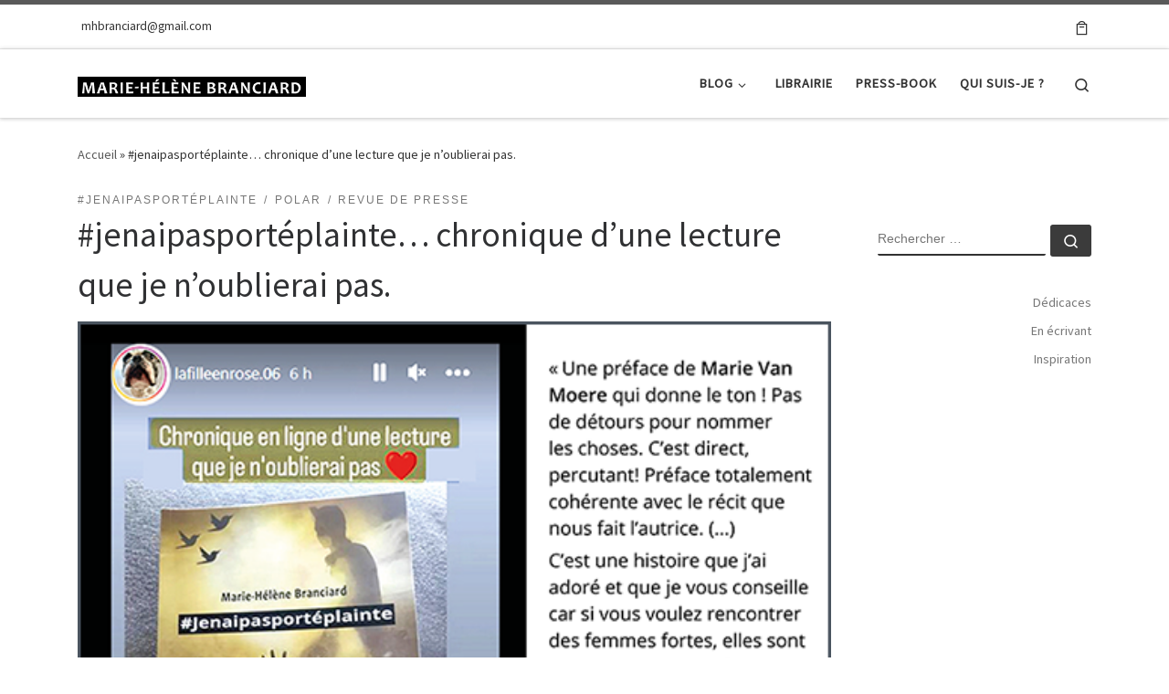

--- FILE ---
content_type: text/html; charset=UTF-8
request_url: https://marie-helene-branciard.com/jenaipasporteplainte-chronique-dune-lecture-que-je-noublierai-pas-lafilleenrose-06/
body_size: 21595
content:
<!DOCTYPE html>
<!--[if IE 7]>
<html class="ie ie7" lang="fr-FR">
<![endif]-->
<!--[if IE 8]>
<html class="ie ie8" lang="fr-FR">
<![endif]-->
<!--[if !(IE 7) | !(IE 8)  ]><!-->
<html lang="fr-FR" class="no-js">
<!--<![endif]-->
  <head>
  <meta charset="UTF-8" />
  <meta http-equiv="X-UA-Compatible" content="IE=EDGE" />
  <meta name="viewport" content="width=device-width, initial-scale=1.0" />
  <link rel="profile"  href="https://gmpg.org/xfn/11" />
  <link rel="pingback" href="https://marie-helene-branciard.com/xmlrpc.php" />
<script>(function(html){html.className = html.className.replace(/\bno-js\b/,'js')})(document.documentElement);</script>
        <style id="wfc-base-style" type="text/css">
             .wfc-reset-menu-item-first-letter .navbar .nav>li>a:first-letter {font-size: inherit;}.format-icon:before {color: #5A5A5A;}article .format-icon.tc-hide-icon:before, .safari article.format-video .format-icon.tc-hide-icon:before, .chrome article.format-video .format-icon.tc-hide-icon:before, .safari article.format-image .format-icon.tc-hide-icon:before, .chrome article.format-image .format-icon.tc-hide-icon:before, .safari article.format-gallery .format-icon.tc-hide-icon:before, .safari article.attachment .format-icon.tc-hide-icon:before, .chrome article.format-gallery .format-icon.tc-hide-icon:before, .chrome article.attachment .format-icon.tc-hide-icon:before {content: none!important;}h2#tc-comment-title.tc-hide-icon:before {content: none!important;}.archive .archive-header h1.format-icon.tc-hide-icon:before {content: none!important;}.tc-sidebar h3.widget-title.tc-hide-icon:before {content: none!important;}.footer-widgets h3.widget-title.tc-hide-icon:before {content: none!important;}.tc-hide-icon i, i.tc-hide-icon {display: none !important;}.carousel-control {font-family: "Helvetica Neue", Helvetica, Arial, sans-serif;}.social-block a {font-size: 18px;}footer#footer .colophon .social-block a {font-size: 16px;}.social-block.widget_social a {font-size: 14px;}
        </style>
        <meta name='robots' content='index, follow, max-image-preview:large, max-snippet:-1, max-video-preview:-1' />
<script>window._wca = window._wca || [];</script>

	<!-- This site is optimized with the Yoast SEO plugin v26.6 - https://yoast.com/wordpress/plugins/seo/ -->
	<title>#jenaipasportéplainte chronique d’une lecture que je n’oublierai pas</title>
	<meta name="description" content="A lire, sur le compte Instagram de @lafilleenrose.06, cette belle et forte chronique à propos de mon polar #jenaipasportéplainte :" />
	<link rel="canonical" href="https://marie-helene-branciard.com/jenaipasporteplainte-chronique-dune-lecture-que-je-noublierai-pas-lafilleenrose-06/" />
	<meta property="og:locale" content="fr_FR" />
	<meta property="og:type" content="article" />
	<meta property="og:title" content="#jenaipasportéplainte chronique d’une lecture que je n’oublierai pas" />
	<meta property="og:description" content="A lire, sur le compte Instagram de @lafilleenrose.06, cette belle et forte chronique à propos de mon polar #jenaipasportéplainte :" />
	<meta property="og:url" content="https://marie-helene-branciard.com/jenaipasporteplainte-chronique-dune-lecture-que-je-noublierai-pas-lafilleenrose-06/" />
	<meta property="og:site_name" content="Marie-Hélène Branciard" />
	<meta property="article:published_time" content="2023-02-13T17:10:35+00:00" />
	<meta property="article:modified_time" content="2023-02-22T11:05:18+00:00" />
	<meta property="og:image" content="https://marie-helene-branciard.com/wp-content/uploads/2023/02/JNAPPP_lafilleenrose.06_500px.png" />
	<meta property="og:image:width" content="500" />
	<meta property="og:image:height" content="500" />
	<meta property="og:image:type" content="image/png" />
	<meta name="author" content="Mhb_2021" />
	<meta name="twitter:card" content="summary_large_image" />
	<meta name="twitter:label1" content="Écrit par" />
	<meta name="twitter:data1" content="Mhb_2021" />
	<meta name="twitter:label2" content="Durée de lecture estimée" />
	<meta name="twitter:data2" content="2 minutes" />
	<script type="application/ld+json" class="yoast-schema-graph">{"@context":"https://schema.org","@graph":[{"@type":"Article","@id":"https://marie-helene-branciard.com/jenaipasporteplainte-chronique-dune-lecture-que-je-noublierai-pas-lafilleenrose-06/#article","isPartOf":{"@id":"https://marie-helene-branciard.com/jenaipasporteplainte-chronique-dune-lecture-que-je-noublierai-pas-lafilleenrose-06/"},"author":{"name":"Mhb_2021","@id":"https://marie-helene-branciard.com/#/schema/person/8584b153c90ed2ef2e613483337a57d3"},"headline":"#jenaipasportéplainte&#8230; chronique d’une lecture que je n’oublierai pas.","datePublished":"2023-02-13T17:10:35+00:00","dateModified":"2023-02-22T11:05:18+00:00","mainEntityOfPage":{"@id":"https://marie-helene-branciard.com/jenaipasporteplainte-chronique-dune-lecture-que-je-noublierai-pas-lafilleenrose-06/"},"wordCount":232,"publisher":{"@id":"https://marie-helene-branciard.com/#organization"},"image":{"@id":"https://marie-helene-branciard.com/jenaipasporteplainte-chronique-dune-lecture-que-je-noublierai-pas-lafilleenrose-06/#primaryimage"},"thumbnailUrl":"https://marie-helene-branciard.com/wp-content/uploads/2023/02/JNAPPP_lafilleenrose.06_500px.png","keywords":["@lafilleenrose.06","#Jenaipasportéplainte","chroniques","homosexualité","Marie Van Moere","Marie-Hélène Branciard","Polar","Roman","vengeance"],"articleSection":["#Jenaipasportéplainte","Polar","Revue de presse"],"inLanguage":"fr-FR"},{"@type":"WebPage","@id":"https://marie-helene-branciard.com/jenaipasporteplainte-chronique-dune-lecture-que-je-noublierai-pas-lafilleenrose-06/","url":"https://marie-helene-branciard.com/jenaipasporteplainte-chronique-dune-lecture-que-je-noublierai-pas-lafilleenrose-06/","name":"#jenaipasportéplainte chronique d’une lecture que je n’oublierai pas","isPartOf":{"@id":"https://marie-helene-branciard.com/#website"},"primaryImageOfPage":{"@id":"https://marie-helene-branciard.com/jenaipasporteplainte-chronique-dune-lecture-que-je-noublierai-pas-lafilleenrose-06/#primaryimage"},"image":{"@id":"https://marie-helene-branciard.com/jenaipasporteplainte-chronique-dune-lecture-que-je-noublierai-pas-lafilleenrose-06/#primaryimage"},"thumbnailUrl":"https://marie-helene-branciard.com/wp-content/uploads/2023/02/JNAPPP_lafilleenrose.06_500px.png","datePublished":"2023-02-13T17:10:35+00:00","dateModified":"2023-02-22T11:05:18+00:00","description":"A lire, sur le compte Instagram de @lafilleenrose.06, cette belle et forte chronique à propos de mon polar #jenaipasportéplainte :","breadcrumb":{"@id":"https://marie-helene-branciard.com/jenaipasporteplainte-chronique-dune-lecture-que-je-noublierai-pas-lafilleenrose-06/#breadcrumb"},"inLanguage":"fr-FR","potentialAction":[{"@type":"ReadAction","target":["https://marie-helene-branciard.com/jenaipasporteplainte-chronique-dune-lecture-que-je-noublierai-pas-lafilleenrose-06/"]}]},{"@type":"ImageObject","inLanguage":"fr-FR","@id":"https://marie-helene-branciard.com/jenaipasporteplainte-chronique-dune-lecture-que-je-noublierai-pas-lafilleenrose-06/#primaryimage","url":"https://marie-helene-branciard.com/wp-content/uploads/2023/02/JNAPPP_lafilleenrose.06_500px.png","contentUrl":"https://marie-helene-branciard.com/wp-content/uploads/2023/02/JNAPPP_lafilleenrose.06_500px.png","width":500,"height":500,"caption":"#jenaipasportéplainte... chronique d’une lecture que je n’oublierai pas. @lafilleenrose.06,"},{"@type":"BreadcrumbList","@id":"https://marie-helene-branciard.com/jenaipasporteplainte-chronique-dune-lecture-que-je-noublierai-pas-lafilleenrose-06/#breadcrumb","itemListElement":[{"@type":"ListItem","position":1,"name":"Accueil","item":"https://marie-helene-branciard.com/"},{"@type":"ListItem","position":2,"name":"#jenaipasportéplainte&#8230; chronique d’une lecture que je n’oublierai pas."}]},{"@type":"WebSite","@id":"https://marie-helene-branciard.com/#website","url":"https://marie-helene-branciard.com/","name":"Marie-Hélène Branciard","description":"","publisher":{"@id":"https://marie-helene-branciard.com/#organization"},"potentialAction":[{"@type":"SearchAction","target":{"@type":"EntryPoint","urlTemplate":"https://marie-helene-branciard.com/?s={search_term_string}"},"query-input":{"@type":"PropertyValueSpecification","valueRequired":true,"valueName":"search_term_string"}}],"inLanguage":"fr-FR"},{"@type":"Organization","@id":"https://marie-helene-branciard.com/#organization","name":"Marie-Hélène Branciard","url":"https://marie-helene-branciard.com/","logo":{"@type":"ImageObject","inLanguage":"fr-FR","@id":"https://marie-helene-branciard.com/#/schema/logo/image/","url":"https://marie-helene-branciard.com/wp-content/uploads/2022/11/cropped-Logo-Mhb.jpg","contentUrl":"https://marie-helene-branciard.com/wp-content/uploads/2022/11/cropped-Logo-Mhb.jpg","width":400,"height":35,"caption":"Marie-Hélène Branciard"},"image":{"@id":"https://marie-helene-branciard.com/#/schema/logo/image/"}},{"@type":"Person","@id":"https://marie-helene-branciard.com/#/schema/person/8584b153c90ed2ef2e613483337a57d3","name":"Mhb_2021","image":{"@type":"ImageObject","inLanguage":"fr-FR","@id":"https://marie-helene-branciard.com/#/schema/person/image/","url":"https://secure.gravatar.com/avatar/72844ff274faff603ae29eb97301d78734fcfc71fe2d2233858f9b4d114cea94?s=96&d=mm&r=g","contentUrl":"https://secure.gravatar.com/avatar/72844ff274faff603ae29eb97301d78734fcfc71fe2d2233858f9b4d114cea94?s=96&d=mm&r=g","caption":"Mhb_2021"},"sameAs":["https://marie-helene-branciard.com"],"url":"https://marie-helene-branciard.com/author/mhb_2021/"}]}</script>
	<!-- / Yoast SEO plugin. -->


<link rel='dns-prefetch' href='//stats.wp.com' />
<link rel='dns-prefetch' href='//widgets.wp.com' />
<link rel='dns-prefetch' href='//s0.wp.com' />
<link rel='dns-prefetch' href='//0.gravatar.com' />
<link rel='dns-prefetch' href='//1.gravatar.com' />
<link rel='dns-prefetch' href='//2.gravatar.com' />
<link rel='preconnect' href='//c0.wp.com' />
<link rel="alternate" type="application/rss+xml" title="Marie-Hélène Branciard &raquo; Flux" href="https://marie-helene-branciard.com/feed/" />
<link rel="alternate" title="oEmbed (JSON)" type="application/json+oembed" href="https://marie-helene-branciard.com/wp-json/oembed/1.0/embed?url=https%3A%2F%2Fmarie-helene-branciard.com%2Fjenaipasporteplainte-chronique-dune-lecture-que-je-noublierai-pas-lafilleenrose-06%2F" />
<link rel="alternate" title="oEmbed (XML)" type="text/xml+oembed" href="https://marie-helene-branciard.com/wp-json/oembed/1.0/embed?url=https%3A%2F%2Fmarie-helene-branciard.com%2Fjenaipasporteplainte-chronique-dune-lecture-que-je-noublierai-pas-lafilleenrose-06%2F&#038;format=xml" />
<style id='wp-img-auto-sizes-contain-inline-css'>
img:is([sizes=auto i],[sizes^="auto," i]){contain-intrinsic-size:3000px 1500px}
/*# sourceURL=wp-img-auto-sizes-contain-inline-css */
</style>
<link rel='stylesheet' id='sbr_styles-css' href='https://marie-helene-branciard.com/wp-content/plugins/reviews-feed/assets/css/sbr-styles.min.css?ver=2.1.1' media='all' />
<style id='wp-emoji-styles-inline-css'>

	img.wp-smiley, img.emoji {
		display: inline !important;
		border: none !important;
		box-shadow: none !important;
		height: 1em !important;
		width: 1em !important;
		margin: 0 0.07em !important;
		vertical-align: -0.1em !important;
		background: none !important;
		padding: 0 !important;
	}
/*# sourceURL=wp-emoji-styles-inline-css */
</style>
<style id='wp-block-library-inline-css'>
:root{--wp-block-synced-color:#7a00df;--wp-block-synced-color--rgb:122,0,223;--wp-bound-block-color:var(--wp-block-synced-color);--wp-editor-canvas-background:#ddd;--wp-admin-theme-color:#007cba;--wp-admin-theme-color--rgb:0,124,186;--wp-admin-theme-color-darker-10:#006ba1;--wp-admin-theme-color-darker-10--rgb:0,107,160.5;--wp-admin-theme-color-darker-20:#005a87;--wp-admin-theme-color-darker-20--rgb:0,90,135;--wp-admin-border-width-focus:2px}@media (min-resolution:192dpi){:root{--wp-admin-border-width-focus:1.5px}}.wp-element-button{cursor:pointer}:root .has-very-light-gray-background-color{background-color:#eee}:root .has-very-dark-gray-background-color{background-color:#313131}:root .has-very-light-gray-color{color:#eee}:root .has-very-dark-gray-color{color:#313131}:root .has-vivid-green-cyan-to-vivid-cyan-blue-gradient-background{background:linear-gradient(135deg,#00d084,#0693e3)}:root .has-purple-crush-gradient-background{background:linear-gradient(135deg,#34e2e4,#4721fb 50%,#ab1dfe)}:root .has-hazy-dawn-gradient-background{background:linear-gradient(135deg,#faaca8,#dad0ec)}:root .has-subdued-olive-gradient-background{background:linear-gradient(135deg,#fafae1,#67a671)}:root .has-atomic-cream-gradient-background{background:linear-gradient(135deg,#fdd79a,#004a59)}:root .has-nightshade-gradient-background{background:linear-gradient(135deg,#330968,#31cdcf)}:root .has-midnight-gradient-background{background:linear-gradient(135deg,#020381,#2874fc)}:root{--wp--preset--font-size--normal:16px;--wp--preset--font-size--huge:42px}.has-regular-font-size{font-size:1em}.has-larger-font-size{font-size:2.625em}.has-normal-font-size{font-size:var(--wp--preset--font-size--normal)}.has-huge-font-size{font-size:var(--wp--preset--font-size--huge)}.has-text-align-center{text-align:center}.has-text-align-left{text-align:left}.has-text-align-right{text-align:right}.has-fit-text{white-space:nowrap!important}#end-resizable-editor-section{display:none}.aligncenter{clear:both}.items-justified-left{justify-content:flex-start}.items-justified-center{justify-content:center}.items-justified-right{justify-content:flex-end}.items-justified-space-between{justify-content:space-between}.screen-reader-text{border:0;clip-path:inset(50%);height:1px;margin:-1px;overflow:hidden;padding:0;position:absolute;width:1px;word-wrap:normal!important}.screen-reader-text:focus{background-color:#ddd;clip-path:none;color:#444;display:block;font-size:1em;height:auto;left:5px;line-height:normal;padding:15px 23px 14px;text-decoration:none;top:5px;width:auto;z-index:100000}html :where(.has-border-color){border-style:solid}html :where([style*=border-top-color]){border-top-style:solid}html :where([style*=border-right-color]){border-right-style:solid}html :where([style*=border-bottom-color]){border-bottom-style:solid}html :where([style*=border-left-color]){border-left-style:solid}html :where([style*=border-width]){border-style:solid}html :where([style*=border-top-width]){border-top-style:solid}html :where([style*=border-right-width]){border-right-style:solid}html :where([style*=border-bottom-width]){border-bottom-style:solid}html :where([style*=border-left-width]){border-left-style:solid}html :where(img[class*=wp-image-]){height:auto;max-width:100%}:where(figure){margin:0 0 1em}html :where(.is-position-sticky){--wp-admin--admin-bar--position-offset:var(--wp-admin--admin-bar--height,0px)}@media screen and (max-width:600px){html :where(.is-position-sticky){--wp-admin--admin-bar--position-offset:0px}}

/*# sourceURL=wp-block-library-inline-css */
</style><style id='wp-block-heading-inline-css'>
h1:where(.wp-block-heading).has-background,h2:where(.wp-block-heading).has-background,h3:where(.wp-block-heading).has-background,h4:where(.wp-block-heading).has-background,h5:where(.wp-block-heading).has-background,h6:where(.wp-block-heading).has-background{padding:1.25em 2.375em}h1.has-text-align-left[style*=writing-mode]:where([style*=vertical-lr]),h1.has-text-align-right[style*=writing-mode]:where([style*=vertical-rl]),h2.has-text-align-left[style*=writing-mode]:where([style*=vertical-lr]),h2.has-text-align-right[style*=writing-mode]:where([style*=vertical-rl]),h3.has-text-align-left[style*=writing-mode]:where([style*=vertical-lr]),h3.has-text-align-right[style*=writing-mode]:where([style*=vertical-rl]),h4.has-text-align-left[style*=writing-mode]:where([style*=vertical-lr]),h4.has-text-align-right[style*=writing-mode]:where([style*=vertical-rl]),h5.has-text-align-left[style*=writing-mode]:where([style*=vertical-lr]),h5.has-text-align-right[style*=writing-mode]:where([style*=vertical-rl]),h6.has-text-align-left[style*=writing-mode]:where([style*=vertical-lr]),h6.has-text-align-right[style*=writing-mode]:where([style*=vertical-rl]){rotate:180deg}
/*# sourceURL=https://c0.wp.com/c/6.9/wp-includes/blocks/heading/style.min.css */
</style>
<style id='wp-block-media-text-inline-css'>
.wp-block-media-text{box-sizing:border-box;
  /*!rtl:begin:ignore*/direction:ltr;
  /*!rtl:end:ignore*/display:grid;grid-template-columns:50% 1fr;grid-template-rows:auto}.wp-block-media-text.has-media-on-the-right{grid-template-columns:1fr 50%}.wp-block-media-text.is-vertically-aligned-top>.wp-block-media-text__content,.wp-block-media-text.is-vertically-aligned-top>.wp-block-media-text__media{align-self:start}.wp-block-media-text.is-vertically-aligned-center>.wp-block-media-text__content,.wp-block-media-text.is-vertically-aligned-center>.wp-block-media-text__media,.wp-block-media-text>.wp-block-media-text__content,.wp-block-media-text>.wp-block-media-text__media{align-self:center}.wp-block-media-text.is-vertically-aligned-bottom>.wp-block-media-text__content,.wp-block-media-text.is-vertically-aligned-bottom>.wp-block-media-text__media{align-self:end}.wp-block-media-text>.wp-block-media-text__media{
  /*!rtl:begin:ignore*/grid-column:1;grid-row:1;
  /*!rtl:end:ignore*/margin:0}.wp-block-media-text>.wp-block-media-text__content{direction:ltr;
  /*!rtl:begin:ignore*/grid-column:2;grid-row:1;
  /*!rtl:end:ignore*/padding:0 8%;word-break:break-word}.wp-block-media-text.has-media-on-the-right>.wp-block-media-text__media{
  /*!rtl:begin:ignore*/grid-column:2;grid-row:1
  /*!rtl:end:ignore*/}.wp-block-media-text.has-media-on-the-right>.wp-block-media-text__content{
  /*!rtl:begin:ignore*/grid-column:1;grid-row:1
  /*!rtl:end:ignore*/}.wp-block-media-text__media a{display:block}.wp-block-media-text__media img,.wp-block-media-text__media video{height:auto;max-width:unset;vertical-align:middle;width:100%}.wp-block-media-text.is-image-fill>.wp-block-media-text__media{background-size:cover;height:100%;min-height:250px}.wp-block-media-text.is-image-fill>.wp-block-media-text__media>a{display:block;height:100%}.wp-block-media-text.is-image-fill>.wp-block-media-text__media img{height:1px;margin:-1px;overflow:hidden;padding:0;position:absolute;width:1px;clip:rect(0,0,0,0);border:0}.wp-block-media-text.is-image-fill-element>.wp-block-media-text__media{height:100%;min-height:250px}.wp-block-media-text.is-image-fill-element>.wp-block-media-text__media>a{display:block;height:100%}.wp-block-media-text.is-image-fill-element>.wp-block-media-text__media img{height:100%;object-fit:cover;width:100%}@media (max-width:600px){.wp-block-media-text.is-stacked-on-mobile{grid-template-columns:100%!important}.wp-block-media-text.is-stacked-on-mobile>.wp-block-media-text__media{grid-column:1;grid-row:1}.wp-block-media-text.is-stacked-on-mobile>.wp-block-media-text__content{grid-column:1;grid-row:2}}
/*# sourceURL=https://c0.wp.com/c/6.9/wp-includes/blocks/media-text/style.min.css */
</style>
<style id='wp-block-paragraph-inline-css'>
.is-small-text{font-size:.875em}.is-regular-text{font-size:1em}.is-large-text{font-size:2.25em}.is-larger-text{font-size:3em}.has-drop-cap:not(:focus):first-letter{float:left;font-size:8.4em;font-style:normal;font-weight:100;line-height:.68;margin:.05em .1em 0 0;text-transform:uppercase}body.rtl .has-drop-cap:not(:focus):first-letter{float:none;margin-left:.1em}p.has-drop-cap.has-background{overflow:hidden}:root :where(p.has-background){padding:1.25em 2.375em}:where(p.has-text-color:not(.has-link-color)) a{color:inherit}p.has-text-align-left[style*="writing-mode:vertical-lr"],p.has-text-align-right[style*="writing-mode:vertical-rl"]{rotate:180deg}
/*# sourceURL=https://c0.wp.com/c/6.9/wp-includes/blocks/paragraph/style.min.css */
</style>
<style id='global-styles-inline-css'>
:root{--wp--preset--aspect-ratio--square: 1;--wp--preset--aspect-ratio--4-3: 4/3;--wp--preset--aspect-ratio--3-4: 3/4;--wp--preset--aspect-ratio--3-2: 3/2;--wp--preset--aspect-ratio--2-3: 2/3;--wp--preset--aspect-ratio--16-9: 16/9;--wp--preset--aspect-ratio--9-16: 9/16;--wp--preset--color--black: #000000;--wp--preset--color--cyan-bluish-gray: #abb8c3;--wp--preset--color--white: #ffffff;--wp--preset--color--pale-pink: #f78da7;--wp--preset--color--vivid-red: #cf2e2e;--wp--preset--color--luminous-vivid-orange: #ff6900;--wp--preset--color--luminous-vivid-amber: #fcb900;--wp--preset--color--light-green-cyan: #7bdcb5;--wp--preset--color--vivid-green-cyan: #00d084;--wp--preset--color--pale-cyan-blue: #8ed1fc;--wp--preset--color--vivid-cyan-blue: #0693e3;--wp--preset--color--vivid-purple: #9b51e0;--wp--preset--gradient--vivid-cyan-blue-to-vivid-purple: linear-gradient(135deg,rgb(6,147,227) 0%,rgb(155,81,224) 100%);--wp--preset--gradient--light-green-cyan-to-vivid-green-cyan: linear-gradient(135deg,rgb(122,220,180) 0%,rgb(0,208,130) 100%);--wp--preset--gradient--luminous-vivid-amber-to-luminous-vivid-orange: linear-gradient(135deg,rgb(252,185,0) 0%,rgb(255,105,0) 100%);--wp--preset--gradient--luminous-vivid-orange-to-vivid-red: linear-gradient(135deg,rgb(255,105,0) 0%,rgb(207,46,46) 100%);--wp--preset--gradient--very-light-gray-to-cyan-bluish-gray: linear-gradient(135deg,rgb(238,238,238) 0%,rgb(169,184,195) 100%);--wp--preset--gradient--cool-to-warm-spectrum: linear-gradient(135deg,rgb(74,234,220) 0%,rgb(151,120,209) 20%,rgb(207,42,186) 40%,rgb(238,44,130) 60%,rgb(251,105,98) 80%,rgb(254,248,76) 100%);--wp--preset--gradient--blush-light-purple: linear-gradient(135deg,rgb(255,206,236) 0%,rgb(152,150,240) 100%);--wp--preset--gradient--blush-bordeaux: linear-gradient(135deg,rgb(254,205,165) 0%,rgb(254,45,45) 50%,rgb(107,0,62) 100%);--wp--preset--gradient--luminous-dusk: linear-gradient(135deg,rgb(255,203,112) 0%,rgb(199,81,192) 50%,rgb(65,88,208) 100%);--wp--preset--gradient--pale-ocean: linear-gradient(135deg,rgb(255,245,203) 0%,rgb(182,227,212) 50%,rgb(51,167,181) 100%);--wp--preset--gradient--electric-grass: linear-gradient(135deg,rgb(202,248,128) 0%,rgb(113,206,126) 100%);--wp--preset--gradient--midnight: linear-gradient(135deg,rgb(2,3,129) 0%,rgb(40,116,252) 100%);--wp--preset--font-size--small: 13px;--wp--preset--font-size--medium: 20px;--wp--preset--font-size--large: 36px;--wp--preset--font-size--x-large: 42px;--wp--preset--spacing--20: 0.44rem;--wp--preset--spacing--30: 0.67rem;--wp--preset--spacing--40: 1rem;--wp--preset--spacing--50: 1.5rem;--wp--preset--spacing--60: 2.25rem;--wp--preset--spacing--70: 3.38rem;--wp--preset--spacing--80: 5.06rem;--wp--preset--shadow--natural: 6px 6px 9px rgba(0, 0, 0, 0.2);--wp--preset--shadow--deep: 12px 12px 50px rgba(0, 0, 0, 0.4);--wp--preset--shadow--sharp: 6px 6px 0px rgba(0, 0, 0, 0.2);--wp--preset--shadow--outlined: 6px 6px 0px -3px rgb(255, 255, 255), 6px 6px rgb(0, 0, 0);--wp--preset--shadow--crisp: 6px 6px 0px rgb(0, 0, 0);}:where(.is-layout-flex){gap: 0.5em;}:where(.is-layout-grid){gap: 0.5em;}body .is-layout-flex{display: flex;}.is-layout-flex{flex-wrap: wrap;align-items: center;}.is-layout-flex > :is(*, div){margin: 0;}body .is-layout-grid{display: grid;}.is-layout-grid > :is(*, div){margin: 0;}:where(.wp-block-columns.is-layout-flex){gap: 2em;}:where(.wp-block-columns.is-layout-grid){gap: 2em;}:where(.wp-block-post-template.is-layout-flex){gap: 1.25em;}:where(.wp-block-post-template.is-layout-grid){gap: 1.25em;}.has-black-color{color: var(--wp--preset--color--black) !important;}.has-cyan-bluish-gray-color{color: var(--wp--preset--color--cyan-bluish-gray) !important;}.has-white-color{color: var(--wp--preset--color--white) !important;}.has-pale-pink-color{color: var(--wp--preset--color--pale-pink) !important;}.has-vivid-red-color{color: var(--wp--preset--color--vivid-red) !important;}.has-luminous-vivid-orange-color{color: var(--wp--preset--color--luminous-vivid-orange) !important;}.has-luminous-vivid-amber-color{color: var(--wp--preset--color--luminous-vivid-amber) !important;}.has-light-green-cyan-color{color: var(--wp--preset--color--light-green-cyan) !important;}.has-vivid-green-cyan-color{color: var(--wp--preset--color--vivid-green-cyan) !important;}.has-pale-cyan-blue-color{color: var(--wp--preset--color--pale-cyan-blue) !important;}.has-vivid-cyan-blue-color{color: var(--wp--preset--color--vivid-cyan-blue) !important;}.has-vivid-purple-color{color: var(--wp--preset--color--vivid-purple) !important;}.has-black-background-color{background-color: var(--wp--preset--color--black) !important;}.has-cyan-bluish-gray-background-color{background-color: var(--wp--preset--color--cyan-bluish-gray) !important;}.has-white-background-color{background-color: var(--wp--preset--color--white) !important;}.has-pale-pink-background-color{background-color: var(--wp--preset--color--pale-pink) !important;}.has-vivid-red-background-color{background-color: var(--wp--preset--color--vivid-red) !important;}.has-luminous-vivid-orange-background-color{background-color: var(--wp--preset--color--luminous-vivid-orange) !important;}.has-luminous-vivid-amber-background-color{background-color: var(--wp--preset--color--luminous-vivid-amber) !important;}.has-light-green-cyan-background-color{background-color: var(--wp--preset--color--light-green-cyan) !important;}.has-vivid-green-cyan-background-color{background-color: var(--wp--preset--color--vivid-green-cyan) !important;}.has-pale-cyan-blue-background-color{background-color: var(--wp--preset--color--pale-cyan-blue) !important;}.has-vivid-cyan-blue-background-color{background-color: var(--wp--preset--color--vivid-cyan-blue) !important;}.has-vivid-purple-background-color{background-color: var(--wp--preset--color--vivid-purple) !important;}.has-black-border-color{border-color: var(--wp--preset--color--black) !important;}.has-cyan-bluish-gray-border-color{border-color: var(--wp--preset--color--cyan-bluish-gray) !important;}.has-white-border-color{border-color: var(--wp--preset--color--white) !important;}.has-pale-pink-border-color{border-color: var(--wp--preset--color--pale-pink) !important;}.has-vivid-red-border-color{border-color: var(--wp--preset--color--vivid-red) !important;}.has-luminous-vivid-orange-border-color{border-color: var(--wp--preset--color--luminous-vivid-orange) !important;}.has-luminous-vivid-amber-border-color{border-color: var(--wp--preset--color--luminous-vivid-amber) !important;}.has-light-green-cyan-border-color{border-color: var(--wp--preset--color--light-green-cyan) !important;}.has-vivid-green-cyan-border-color{border-color: var(--wp--preset--color--vivid-green-cyan) !important;}.has-pale-cyan-blue-border-color{border-color: var(--wp--preset--color--pale-cyan-blue) !important;}.has-vivid-cyan-blue-border-color{border-color: var(--wp--preset--color--vivid-cyan-blue) !important;}.has-vivid-purple-border-color{border-color: var(--wp--preset--color--vivid-purple) !important;}.has-vivid-cyan-blue-to-vivid-purple-gradient-background{background: var(--wp--preset--gradient--vivid-cyan-blue-to-vivid-purple) !important;}.has-light-green-cyan-to-vivid-green-cyan-gradient-background{background: var(--wp--preset--gradient--light-green-cyan-to-vivid-green-cyan) !important;}.has-luminous-vivid-amber-to-luminous-vivid-orange-gradient-background{background: var(--wp--preset--gradient--luminous-vivid-amber-to-luminous-vivid-orange) !important;}.has-luminous-vivid-orange-to-vivid-red-gradient-background{background: var(--wp--preset--gradient--luminous-vivid-orange-to-vivid-red) !important;}.has-very-light-gray-to-cyan-bluish-gray-gradient-background{background: var(--wp--preset--gradient--very-light-gray-to-cyan-bluish-gray) !important;}.has-cool-to-warm-spectrum-gradient-background{background: var(--wp--preset--gradient--cool-to-warm-spectrum) !important;}.has-blush-light-purple-gradient-background{background: var(--wp--preset--gradient--blush-light-purple) !important;}.has-blush-bordeaux-gradient-background{background: var(--wp--preset--gradient--blush-bordeaux) !important;}.has-luminous-dusk-gradient-background{background: var(--wp--preset--gradient--luminous-dusk) !important;}.has-pale-ocean-gradient-background{background: var(--wp--preset--gradient--pale-ocean) !important;}.has-electric-grass-gradient-background{background: var(--wp--preset--gradient--electric-grass) !important;}.has-midnight-gradient-background{background: var(--wp--preset--gradient--midnight) !important;}.has-small-font-size{font-size: var(--wp--preset--font-size--small) !important;}.has-medium-font-size{font-size: var(--wp--preset--font-size--medium) !important;}.has-large-font-size{font-size: var(--wp--preset--font-size--large) !important;}.has-x-large-font-size{font-size: var(--wp--preset--font-size--x-large) !important;}
/*# sourceURL=global-styles-inline-css */
</style>

<style id='classic-theme-styles-inline-css'>
/*! This file is auto-generated */
.wp-block-button__link{color:#fff;background-color:#32373c;border-radius:9999px;box-shadow:none;text-decoration:none;padding:calc(.667em + 2px) calc(1.333em + 2px);font-size:1.125em}.wp-block-file__button{background:#32373c;color:#fff;text-decoration:none}
/*# sourceURL=/wp-includes/css/classic-themes.min.css */
</style>
<link rel='stylesheet' id='woocommerce-layout-css' href='https://c0.wp.com/p/woocommerce/10.4.3/assets/css/woocommerce-layout.css' media='all' />
<style id='woocommerce-layout-inline-css'>

	.infinite-scroll .woocommerce-pagination {
		display: none;
	}
/*# sourceURL=woocommerce-layout-inline-css */
</style>
<link rel='stylesheet' id='woocommerce-smallscreen-css' href='https://c0.wp.com/p/woocommerce/10.4.3/assets/css/woocommerce-smallscreen.css' media='only screen and (max-width: 768px)' />
<link rel='stylesheet' id='woocommerce-general-css' href='https://c0.wp.com/p/woocommerce/10.4.3/assets/css/woocommerce.css' media='all' />
<style id='woocommerce-inline-inline-css'>
.woocommerce form .form-row .required { visibility: visible; }
/*# sourceURL=woocommerce-inline-inline-css */
</style>
<link rel='stylesheet' id='customizr-main-css' href='https://marie-helene-branciard.com/wp-content/themes/customizr-pro/assets/front/css/style.min.css?ver=2.4.21' media='all' />
<style id='customizr-main-inline-css'>

.tc-header.border-top { border-top-width: 5px; border-top-style: solid }
.sticky-enabled .czr-wccart-off .primary-nav__woocart { display: none; }
                  .logo-center .primary-nav__woocart .dropdown-menu,
                  .logo-left .primary-nav__woocart .dropdown-menu{ right: 0; left: auto; }/*open left*/
            
#czr-push-footer { display: none; visibility: hidden; }
        .czr-sticky-footer #czr-push-footer.sticky-footer-enabled { display: block; }
        
/*# sourceURL=customizr-main-inline-css */
</style>
<link rel='stylesheet' id='jetpack_likes-css' href='https://c0.wp.com/p/jetpack/15.3.1/modules/likes/style.css' media='all' />
<link rel='stylesheet' id='sharedaddy-css' href='https://c0.wp.com/p/jetpack/15.3.1/modules/sharedaddy/sharing.css' media='all' />
<link rel='stylesheet' id='social-logos-css' href='https://c0.wp.com/p/jetpack/15.3.1/_inc/social-logos/social-logos.min.css' media='all' />
<script src="https://c0.wp.com/c/6.9/wp-includes/js/jquery/jquery.min.js" id="jquery-core-js"></script>
<script src="https://c0.wp.com/c/6.9/wp-includes/js/jquery/jquery-migrate.min.js" id="jquery-migrate-js"></script>
<script src="https://c0.wp.com/p/woocommerce/10.4.3/assets/js/jquery-blockui/jquery.blockUI.min.js" id="wc-jquery-blockui-js" defer data-wp-strategy="defer"></script>
<script id="wc-add-to-cart-js-extra">
var wc_add_to_cart_params = {"ajax_url":"/wp-admin/admin-ajax.php","wc_ajax_url":"/?wc-ajax=%%endpoint%%","i18n_view_cart":"Voir le panier","cart_url":"https://marie-helene-branciard.com/panier/","is_cart":"","cart_redirect_after_add":"no"};
//# sourceURL=wc-add-to-cart-js-extra
</script>
<script src="https://c0.wp.com/p/woocommerce/10.4.3/assets/js/frontend/add-to-cart.min.js" id="wc-add-to-cart-js" defer data-wp-strategy="defer"></script>
<script src="https://c0.wp.com/p/woocommerce/10.4.3/assets/js/js-cookie/js.cookie.min.js" id="wc-js-cookie-js" defer data-wp-strategy="defer"></script>
<script id="woocommerce-js-extra">
var woocommerce_params = {"ajax_url":"/wp-admin/admin-ajax.php","wc_ajax_url":"/?wc-ajax=%%endpoint%%","i18n_password_show":"Afficher le mot de passe","i18n_password_hide":"Masquer le mot de passe"};
//# sourceURL=woocommerce-js-extra
</script>
<script src="https://c0.wp.com/p/woocommerce/10.4.3/assets/js/frontend/woocommerce.min.js" id="woocommerce-js" defer data-wp-strategy="defer"></script>
<script src="https://marie-helene-branciard.com/wp-content/themes/customizr-pro/assets/front/js/libs/modernizr.min.js?ver=2.4.21" id="modernizr-js"></script>
<script src="https://c0.wp.com/c/6.9/wp-includes/js/underscore.min.js" id="underscore-js"></script>
<script id="tc-scripts-js-extra">
var CZRParams = {"assetsPath":"https://marie-helene-branciard.com/wp-content/themes/customizr-pro/assets/front/","mainScriptUrl":"https://marie-helene-branciard.com/wp-content/themes/customizr-pro/assets/front/js/tc-scripts.min.js?2.4.21","deferFontAwesome":"1","fontAwesomeUrl":"https://marie-helene-branciard.com/wp-content/themes/customizr-pro/assets/shared/fonts/fa/css/fontawesome-all.min.css?2.4.21","_disabled":[],"centerSliderImg":"1","isLightBoxEnabled":"1","SmoothScroll":{"Enabled":true,"Options":{"touchpadSupport":false}},"isAnchorScrollEnabled":"","anchorSmoothScrollExclude":{"simple":["[class*=edd]",".carousel-control","[data-toggle=\"modal\"]","[data-toggle=\"dropdown\"]","[data-toggle=\"czr-dropdown\"]","[data-toggle=\"tooltip\"]","[data-toggle=\"popover\"]","[data-toggle=\"collapse\"]","[data-toggle=\"czr-collapse\"]","[data-toggle=\"tab\"]","[data-toggle=\"pill\"]","[data-toggle=\"czr-pill\"]","[class*=upme]","[class*=um-]"],"deep":{"classes":[],"ids":[]}},"timerOnScrollAllBrowsers":"1","centerAllImg":"1","HasComments":"","LoadModernizr":"1","stickyHeader":"","extLinksStyle":"","extLinksTargetExt":"","extLinksSkipSelectors":{"classes":["btn","button"],"ids":[]},"dropcapEnabled":"","dropcapWhere":{"post":"","page":""},"dropcapMinWords":"","dropcapSkipSelectors":{"tags":["IMG","IFRAME","H1","H2","H3","H4","H5","H6","BLOCKQUOTE","UL","OL"],"classes":["btn"],"id":[]},"imgSmartLoadEnabled":"","imgSmartLoadOpts":{"parentSelectors":["[class*=grid-container], .article-container",".__before_main_wrapper",".widget-front",".post-related-articles",".tc-singular-thumbnail-wrapper",".sek-module-inner"],"opts":{"excludeImg":[".tc-holder-img"]}},"imgSmartLoadsForSliders":"1","pluginCompats":[],"isWPMobile":"","menuStickyUserSettings":{"desktop":"stick_up","mobile":"stick_up"},"adminAjaxUrl":"https://marie-helene-branciard.com/wp-admin/admin-ajax.php","ajaxUrl":"https://marie-helene-branciard.com/?czrajax=1","frontNonce":{"id":"CZRFrontNonce","handle":"02e80c53df"},"isDevMode":"","isModernStyle":"1","i18n":{"Permanently dismiss":"Rejeter d\u00e9finitivement"},"frontNotifications":{"welcome":{"enabled":false,"content":"","dismissAction":"dismiss_welcome_note_front"}},"preloadGfonts":"1","googleFonts":"Source+Sans+Pro","version":"2.4.21"};
//# sourceURL=tc-scripts-js-extra
</script>
<script src="https://marie-helene-branciard.com/wp-content/themes/customizr-pro/assets/front/js/tc-scripts.min.js?ver=2.4.21" id="tc-scripts-js" defer></script>
<script src="https://stats.wp.com/s-202603.js" id="woocommerce-analytics-js" defer data-wp-strategy="defer"></script>
<link rel="https://api.w.org/" href="https://marie-helene-branciard.com/wp-json/" /><link rel="alternate" title="JSON" type="application/json" href="https://marie-helene-branciard.com/wp-json/wp/v2/posts/519" /><link rel="EditURI" type="application/rsd+xml" title="RSD" href="https://marie-helene-branciard.com/xmlrpc.php?rsd" />
	<style>img#wpstats{display:none}</style>
		              <link rel="preload" as="font" type="font/woff2" href="https://marie-helene-branciard.com/wp-content/themes/customizr-pro/assets/shared/fonts/customizr/customizr.woff2?128396981" crossorigin="anonymous"/>
            	<noscript><style>.woocommerce-product-gallery{ opacity: 1 !important; }</style></noscript>
	<!-- Google Tag Manager -->
<script>(function(w,d,s,l,i){w[l]=w[l]||[];w[l].push({'gtm.start':
new Date().getTime(),event:'gtm.js'});var f=d.getElementsByTagName(s)[0],
j=d.createElement(s),dl=l!='dataLayer'?'&l='+l:'';j.async=true;j.src=
'https://www.googletagmanager.com/gtm.js?id='+i+dl;f.parentNode.insertBefore(j,f);
})(window,document,'script','dataLayer','GTM-KNF3Q6N7');
<link rel="icon" href="/path/to/favicon.ico">
</script>
<!-- End Google Tag Manager --><link rel="icon" href="https://marie-helene-branciard.com/wp-content/uploads/2025/08/favicon-100x100.png" sizes="32x32" />
<link rel="icon" href="https://marie-helene-branciard.com/wp-content/uploads/2025/08/favicon-300x300.png" sizes="192x192" />
<link rel="apple-touch-icon" href="https://marie-helene-branciard.com/wp-content/uploads/2025/08/favicon-300x300.png" />
<meta name="msapplication-TileImage" content="https://marie-helene-branciard.com/wp-content/uploads/2025/08/favicon-300x300.png" />
<link rel='stylesheet' id='wc-blocks-style-css' href='https://c0.wp.com/p/woocommerce/10.4.3/assets/client/blocks/wc-blocks.css' media='all' />
</head>

  <body data-rsssl=1 class="wp-singular post-template-default single single-post postid-519 single-format-standard wp-custom-logo wp-embed-responsive wp-theme-customizr-pro theme-customizr-pro woocommerce-no-js czr-link-hover-underline header-skin-light footer-skin-dark czr-r-sidebar tc-center-images czr-full-layout customizr-pro-2-4-21 czr-sticky-footer">
          <a class="screen-reader-text skip-link" href="#content">Skip to content</a>
    
    
    <div id="tc-page-wrap" class="">

      <header class="tpnav-header__header tc-header sl-logo_left sticky-brand-shrink-on sticky-transparent border-top czr-submenu-fade czr-submenu-move" >
    <div class="topbar-navbar__wrapper " >
  <div class="container">
        <div class="row flex-row flex-lg-nowrap justify-content-start justify-content-lg-end align-items-center topbar-navbar__row">
      <div class="topbar-contact__info col col-auto">
    <ul class="czr-contact-info nav header-contact__info" >
  <li ><a class="ci-mail" href="mailto:mhbranciard@gmail.com" title="mhbranciard@gmail.com"><i class="fas fa-envelope"></i><span>mhbranciard@gmail.com</span></a></li></ul></div>                          <div class="topbar-nav__socials social-links col col-auto d-none d-lg-block">
          <ul class="socials " >
  <li ><a rel="nofollow noopener noreferrer" class="social-icon icon-feed"  title="Abonnez-vous au flux rss" aria-label="Abonnez-vous au flux rss" href="https://marie-helene-branciard.com/?feed=rss"  target="_blank" ><i class="fas fa-rss"></i></a></li> <li ><a rel="nofollow noopener noreferrer" class="social-icon icon-facebook"  title="Facebook Marie-Hélène Branciard" aria-label="Facebook Marie-Hélène Branciard" href="https://www.facebook.com/MH.Branciard"  target="_blank" ><i class="fab fa-facebook"></i></a></li> <li ><a rel="nofollow noopener noreferrer" class="social-icon icon-instagram"  title="Instagram Marie-Hélène Branciard" aria-label="Instagram Marie-Hélène Branciard" href="https://www.instagram.com/branciard_mh/"  target="_blank" ><i class="fab fa-instagram"></i></a></li> <li ><a rel="nofollow noopener noreferrer" class="social-icon icon-youtube"  title="Suivez-nous sur Youtube" aria-label="Suivez-nous sur Youtube" href="https://www.youtube.com/@BranciardMarieHelene"  target="_blank" ><i class="fab fa-youtube"></i></a></li> <li ><a rel="nofollow noopener noreferrer" class="social-icon icon-adn"  title="Babelio Marie-Hélène Branciard" aria-label="Babelio Marie-Hélène Branciard" href="https://www.babelio.com/auteur/Marie-Helene-Branciard/381722"  target="_blank" ><i class="fab fa-adn"></i></a></li> <li ><a rel="nofollow noopener noreferrer" class="social-icon icon-500px"  title="Suivez-nous sur Blue Sky" aria-label="Suivez-nous sur Blue Sky" href="https://bsky.app/profile/mh-branciard.bsky.social"  target="_blank" ><i class="fab fa-500px"></i></a></li></ul>
        </div>
      <div class="topbar-nav__utils nav__utils col-auto d-none d-lg-flex" >
    <ul class="nav utils flex-row flex-nowrap regular-nav">
      <li class="nav__woocart menu-item-has-children czr-dropdown" >
  <a href="https://marie-helene-branciard.com/panier/" title="Afficher votre panier" class="woocart cart-contents" data-toggle="czr-dropdown">
    <i class="icn-shoppingcart"></i><sup class="count czr-wc-count"></sup>  </a>
    <ul class="dropdown-menu czr-dropdown-menu">
    <li>
      <div class="widget woocommerce widget_shopping_cart"><div class="widget_shopping_cart_content"></div></div>    </li>
  </ul>
  </li>    </ul>
</div>          </div>
      </div>
</div>    <div class="primary-navbar__wrapper d-none d-lg-block has-horizontal-menu desktop-sticky" >
  <div class="container">
    <div class="row align-items-center flex-row primary-navbar__row">
      <div class="branding__container col col-auto" >
  <div class="branding align-items-center flex-column ">
    <div class="branding-row d-flex flex-row align-items-center align-self-start">
      <div class="navbar-brand col-auto " >
  <a class="navbar-brand-sitelogo" href="https://marie-helene-branciard.com/"  aria-label="Marie-Hélène Branciard | " >
    <img src="https://marie-helene-branciard.com/wp-content/uploads/2022/11/cropped-Logo-Mhb.jpg" alt="Retour Accueil" class="" width="400" height="35" style="max-width:250px;max-height:100px" data-no-retina>  </a>
</div>
      </div>
      </div>
</div>
      <div class="primary-nav__container justify-content-lg-around col col-lg-auto flex-lg-column" >
  <div class="primary-nav__wrapper flex-lg-row align-items-center justify-content-end">
              <nav class="primary-nav__nav col" id="primary-nav">
          <div class="nav__menu-wrapper primary-nav__menu-wrapper justify-content-end czr-open-on-hover" >
<ul id="main-menu" class="primary-nav__menu regular-nav nav__menu nav"><li id="menu-item-170" class="menu-item menu-item-type-custom menu-item-object-custom menu-item-home menu-item-has-children czr-dropdown menu-item-170"><a data-toggle="czr-dropdown" aria-haspopup="true" aria-expanded="false" href="https://marie-helene-branciard.com" class="nav__link"><span class="nav__title">Blog</span><span class="caret__dropdown-toggler"><i class="icn-down-small"></i></span></a>
<ul class="dropdown-menu czr-dropdown-menu">
	<li id="menu-item-854" class="menu-item menu-item-type-taxonomy menu-item-object-category dropdown-item menu-item-854"><a href="https://marie-helene-branciard.com/category/dedicaces/" class="nav__link"><span class="nav__title">Dédicaces</span></a></li>
</ul>
</li>
<li id="menu-item-168" class="menu-item menu-item-type-post_type menu-item-object-page menu-item-168"><a href="https://marie-helene-branciard.com/librairie/" class="nav__link"><span class="nav__title">Librairie</span></a></li>
<li id="menu-item-255" class="menu-item menu-item-type-taxonomy menu-item-object-category current-post-ancestor current-menu-parent current-post-parent current-active menu-item-255"><a href="https://marie-helene-branciard.com/category/revue-de-presse/" class="nav__link"><span class="nav__title">Press-book</span></a></li>
<li id="menu-item-324" class="menu-item menu-item-type-post_type menu-item-object-page menu-item-324"><a href="https://marie-helene-branciard.com/qui-suis-je/" class="nav__link"><span class="nav__title">Qui suis-je ?</span></a></li>
</ul></div>        </nav>
    <div class="primary-nav__utils nav__utils col-auto" >
    <ul class="nav utils flex-row flex-nowrap regular-nav">
      <li class="nav__search " >
  <a href="#" class="search-toggle_btn icn-search czr-overlay-toggle_btn"  aria-expanded="false"><span class="sr-only">Search</span></a>
        <div class="czr-search-expand">
      <div class="czr-search-expand-inner"><div class="search-form__container " >
  <form action="https://marie-helene-branciard.com/" method="get" class="czr-form search-form">
    <div class="form-group czr-focus">
            <label for="s-69683da34c62e" id="lsearch-69683da34c62e">
        <span class="screen-reader-text">Search</span>
        <input id="s-69683da34c62e" class="form-control czr-search-field" name="s" type="search" value="" aria-describedby="lsearch-69683da34c62e" placeholder="Rechercher &hellip;">
      </label>
      <button type="submit" class="button"><i class="icn-search"></i><span class="screen-reader-text">Rechercher &hellip;</span></button>
    </div>
  </form>
</div></div>
    </div>
    </li>
    </ul>
</div>  </div>
</div>
    </div>
  </div>
</div>    <div class="mobile-navbar__wrapper d-lg-none mobile-sticky" >
    <div class="branding__container justify-content-between align-items-center container" >
  <div class="branding flex-column">
    <div class="branding-row d-flex align-self-start flex-row align-items-center">
      <div class="navbar-brand col-auto " >
  <a class="navbar-brand-sitelogo" href="https://marie-helene-branciard.com/"  aria-label="Marie-Hélène Branciard | " >
    <img src="https://marie-helene-branciard.com/wp-content/uploads/2022/11/cropped-Logo-Mhb.jpg" alt="Retour Accueil" class="" width="400" height="35" style="max-width:250px;max-height:100px" data-no-retina>  </a>
</div>
    </div>
      </div>
  <div class="mobile-utils__wrapper nav__utils regular-nav">
    <ul class="nav utils row flex-row flex-nowrap">
      <li class="nav__search " >
  <a href="#" class="search-toggle_btn icn-search czr-dropdown" data-aria-haspopup="true" aria-expanded="false"><span class="sr-only">Search</span></a>
        <div class="czr-search-expand">
      <div class="czr-search-expand-inner"><div class="search-form__container " >
  <form action="https://marie-helene-branciard.com/" method="get" class="czr-form search-form">
    <div class="form-group czr-focus">
            <label for="s-69683da34cbe4" id="lsearch-69683da34cbe4">
        <span class="screen-reader-text">Search</span>
        <input id="s-69683da34cbe4" class="form-control czr-search-field" name="s" type="search" value="" aria-describedby="lsearch-69683da34cbe4" placeholder="Rechercher &hellip;">
      </label>
      <button type="submit" class="button"><i class="icn-search"></i><span class="screen-reader-text">Rechercher &hellip;</span></button>
    </div>
  </form>
</div></div>
    </div>
        <ul class="dropdown-menu czr-dropdown-menu">
      <li class="header-search__container container">
  <div class="search-form__container " >
  <form action="https://marie-helene-branciard.com/" method="get" class="czr-form search-form">
    <div class="form-group czr-focus">
            <label for="s-69683da34cde0" id="lsearch-69683da34cde0">
        <span class="screen-reader-text">Search</span>
        <input id="s-69683da34cde0" class="form-control czr-search-field" name="s" type="search" value="" aria-describedby="lsearch-69683da34cde0" placeholder="Rechercher &hellip;">
      </label>
      <button type="submit" class="button"><i class="icn-search"></i><span class="screen-reader-text">Rechercher &hellip;</span></button>
    </div>
  </form>
</div></li>    </ul>
  </li>
<li class="mobile-woocart__container" >
  <a href="https://marie-helene-branciard.com/panier/" title="Afficher votre panier" class="woocart cart-contents" >
    <i class="icn-shoppingcart"></i><sup class="count czr-wc-count"></sup>  </a>
  </li><li class="hamburger-toggler__container " >
  <button class="ham-toggler-menu czr-collapsed" data-toggle="czr-collapse" data-target="#mobile-nav"><span class="ham__toggler-span-wrapper"><span class="line line-1"></span><span class="line line-2"></span><span class="line line-3"></span></span><span class="screen-reader-text">Menu</span></button>
</li>
    </ul>
  </div>
</div>
<div class="mobile-nav__container " >
   <nav class="mobile-nav__nav flex-column czr-collapse" id="mobile-nav">
      <div class="mobile-nav__inner container">
      <div class="nav__menu-wrapper mobile-nav__menu-wrapper czr-open-on-click" >
<ul id="mobile-nav-menu" class="mobile-nav__menu vertical-nav nav__menu flex-column nav"><li class="menu-item menu-item-type-custom menu-item-object-custom menu-item-home menu-item-has-children czr-dropdown menu-item-170"><span class="display-flex nav__link-wrapper align-items-start"><a href="https://marie-helene-branciard.com" class="nav__link"><span class="nav__title">Blog</span></a><button data-toggle="czr-dropdown" aria-haspopup="true" aria-expanded="false" class="caret__dropdown-toggler czr-btn-link"><i class="icn-down-small"></i></button></span>
<ul class="dropdown-menu czr-dropdown-menu">
	<li class="menu-item menu-item-type-taxonomy menu-item-object-category dropdown-item menu-item-854"><a href="https://marie-helene-branciard.com/category/dedicaces/" class="nav__link"><span class="nav__title">Dédicaces</span></a></li>
</ul>
</li>
<li class="menu-item menu-item-type-post_type menu-item-object-page menu-item-168"><a href="https://marie-helene-branciard.com/librairie/" class="nav__link"><span class="nav__title">Librairie</span></a></li>
<li class="menu-item menu-item-type-taxonomy menu-item-object-category current-post-ancestor current-menu-parent current-post-parent current-active menu-item-255"><a href="https://marie-helene-branciard.com/category/revue-de-presse/" class="nav__link"><span class="nav__title">Press-book</span></a></li>
<li class="menu-item menu-item-type-post_type menu-item-object-page menu-item-324"><a href="https://marie-helene-branciard.com/qui-suis-je/" class="nav__link"><span class="nav__title">Qui suis-je ?</span></a></li>
</ul></div>      </div>
  </nav>
</div></div></header>


  
    <div id="main-wrapper" class="section">

                      

          <div class="czr-hot-crumble container page-breadcrumbs" role="navigation" >
  <div class="row">
        <div class="col-12"><span><span><a href="https://marie-helene-branciard.com/">Accueil</a></span> » <span class="breadcrumb_last" aria-current="page">#jenaipasportéplainte&#8230; chronique d’une lecture que je n’oublierai pas.</span></span></div>  </div>
</div>
          <div class="container" role="main">

            
            <div class="flex-row row column-content-wrapper">

                
                <div id="content" class="col-12 col-md-9 article-container">

                  <article id="post-519" class="post-519 post type-post status-publish format-standard has-post-thumbnail category-jenaipasporteplainte category-polar category-revue-de-presse tag-lafilleenrose-06 tag-jenaipasporteplainte tag-chroniques tag-homosexualite tag-marie-van-moere tag-marie-helene-branciard tag-polar tag-roman tag-vengeance czr-hentry" >
    <header class="entry-header " >
  <div class="entry-header-inner">
                <div class="tax__container post-info entry-meta">
          <a class="tax__link" href="https://marie-helene-branciard.com/category/jenaipasporteplainte/" title="Voir tous les articles dans #Jenaipasportéplainte"> <span>#Jenaipasportéplainte</span> </a><a class="tax__link" href="https://marie-helene-branciard.com/category/polar/" title="Voir tous les articles dans Polar"> <span>Polar</span> </a><a class="tax__link" href="https://marie-helene-branciard.com/category/revue-de-presse/" title="Voir tous les articles dans Revue de presse"> <span>Revue de presse</span> </a>        </div>
        <h1 class="entry-title">#jenaipasportéplainte&#8230; chronique d’une lecture que je n’oublierai pas.</h1>
    <section class="tc-thumbnail entry-media__holder tc-singular-thumbnail-wrapper __after_regular_heading_title" >
  <div class="entry-media__wrapper czr__r-i js-centering">
  <img width="500" height="500" src="https://marie-helene-branciard.com/wp-content/uploads/2023/02/JNAPPP_lafilleenrose.06_500px.png" class="attachment-full size-full wp-post-image" alt="#jenaipasportéplainte... chronique d’une lecture que je n’oublierai pas. @lafilleenrose.06," decoding="async" fetchpriority="high" srcset="https://marie-helene-branciard.com/wp-content/uploads/2023/02/JNAPPP_lafilleenrose.06_500px.png 500w, https://marie-helene-branciard.com/wp-content/uploads/2023/02/JNAPPP_lafilleenrose.06_500px-300x300.png 300w, https://marie-helene-branciard.com/wp-content/uploads/2023/02/JNAPPP_lafilleenrose.06_500px-150x150.png 150w, https://marie-helene-branciard.com/wp-content/uploads/2023/02/JNAPPP_lafilleenrose.06_500px-100x100.png 100w" sizes="(max-width: 500px) 100vw, 500px" />  </div>
</section>    <div class="header-bottom">
      <div class="post-info">
                  <span class="entry-meta">
        <span class="author-meta">par <span class="author vcard"><span class="author_name"><a class="url fn n" href="https://marie-helene-branciard.com/author/mhb_2021/" title="Voir tous les articles de Mhb_2021" rel="author">Mhb_2021</a></span></span></span><span class="v-separator">|</span>Publié <a href="https://marie-helene-branciard.com/2023/02/13/" title="18h10" rel="bookmark"><time class="entry-date published updated" datetime="13 février 2023">13 février 2023</time></a></span>      </div>
    </div>
      </div>
</header>  <div class="post-entry tc-content-inner">
    <section class="post-content entry-content " >
            <div class="czr-wp-the-content">
        
<div class="wp-block-media-text alignwide is-vertically-aligned-center" style="grid-template-columns: 29% auto;">
<div class="wp-block-media-text__content">
<div class="x11i5rnm xat24cr x1mh8g0r x1vvkbs xdj266r x126k92a">
<div dir="auto"><strong>A lire, sur le compte Instagram de <a class="x1i10hfl xjbqb8w x6umtig x1b1mbwd xaqea5y xav7gou x9f619 x1ypdohk xt0psk2 xe8uvvx xdj266r x11i5rnm xat24cr x1mh8g0r xexx8yu x4uap5 x18d9i69 xkhd6sd x16tdsg8 x1hl2dhg xggy1nq x1a2a7pz notranslate _a6hd" tabindex="0" role="link" href="https://www.instagram.com/lafilleenrose.06/">@lafilleenrose.06</a>, cette belle et forte chronique à propos de mon polar #jenaipasportéplainte :<br /></strong></div>
</div>
<div class="" dir="auto">
<div class="" dir="auto">
<div class="x1iorvi4 x1pi30zi x1l90r2v x1swvt13" data-ad-comet-preview="message" data-ad-preview="message">
<div class="x78zum5 xdt5ytf xz62fqu x16ldp7u">
<div class="xu06os2 x1ok221b">
<div class="x11i5rnm xat24cr x1mh8g0r x1vvkbs xdj266r x126k92a">
<div class="" dir="auto">
<div id="jsc_c_3dz" class="x1iorvi4 x1pi30zi x1swvt13 x1l90r2v" data-ad-comet-preview="message" data-ad-preview="message">
<div class="x78zum5 xdt5ytf xz62fqu x16ldp7u">
<div class="xu06os2 x1ok221b">
<div class="x11i5rnm xat24cr x1mh8g0r x1vvkbs xdj266r x126k92a">
<div dir="auto"><br />« J&rsquo;ai ADORÉ <strong><a href="https://marie-helene-branciard.com/livre/polar-jenaipasporteplainte/" target="_blank" rel="noopener">#jenaipasportéplainte</a></strong> de Marie-Hélène Branciard<br />Je vais commencer par vous parler de la merveilleuse préface de <strong><a href="https://www.babelio.com/auteur/Marie-Van-Moere/295997" target="_blank" rel="noopener">Marie Van Moere</a></strong>. Une préface qui m&rsquo;a scotché !<br />Une préface qui donne le ton ! Pas de détours pour nommer les choses. C&rsquo;est direct, percutant !<br />Préface totalement cohérente avec le récit que nous fait l&rsquo;autrice ❤️<br />Car ici, le thème abordé ne peut laisser personne indifférent. C&rsquo;est une lecture qui remue. Beaucoup.<br />C&rsquo;est un roman à la construction originale qui oblige à être concentré et vous l&rsquo;êtes car l&rsquo;autrice, sait, par des chapitres cours et haletants nous saisir. La rencontre avec les différents protagonistes en début de lecture et très originale. J&rsquo;ai du noter les noms/pseudos pour suivre mais très vite tout devient fluide et le lien se fait.<br />C&rsquo;est une histoire que j&rsquo;ai adoré et que je vous conseille car si vous voulez rencontrer des femmes fortes, elles sont dans <a class="x1i10hfl xjbqb8w x6umtig x1b1mbwd xaqea5y xav7gou x9f619 x1ypdohk xt0psk2 xe8uvvx xdj266r x11i5rnm xat24cr x1mh8g0r xexx8yu x4uap5 x18d9i69 xkhd6sd x16tdsg8 x1hl2dhg xggy1nq x1a2a7pz  _aa9_ _a6hd" tabindex="0" role="link" href="https://www.instagram.com/explore/tags/jenaipasport%C3%A9plainte/?next=%2F">#jenaipasportéplainte</a>.<br />La vengeance est un plat qui se mange froid, prends ici, tout son sens. »<br /><br /></div>
</div>
</div>
<div dir="auto"><strong><a class="x1i10hfl xjbqb8w x6umtig x1b1mbwd xaqea5y xav7gou x9f619 x1ypdohk xt0psk2 xe8uvvx xdj266r x11i5rnm xat24cr x1mh8g0r xexx8yu x4uap5 x18d9i69 xkhd6sd x16tdsg8 x1hl2dhg xggy1nq x1a2a7pz notranslate _a6hd" tabindex="0" role="link" href="https://www.instagram.com/lafilleenrose.06/">@lafilleenrose.06</a></strong> &#8211; Instagram &#8211; 13 février 2023</div>
</div>
</div>
</div>
<h3 class="wp-block-heading" dir="auto"><span style="color: #3366ff;"><span style="color: #000000;">•</span>•</span>•</h3>
</div>
</div>
</div>
</div>
</div>
</div>







<p><a href="https://marie-helene-branciard.com/produit/les-pixels-morts/"><em><strong> </strong></em></a><em><strong><a href="https://marie-helene-branciard.com/livre/polar-jenaipasporteplainte/" target="_blank" rel="noopener">#jenaipasportéplainte</a> </strong></em> • Marie-Hélène Branciard • 2016 • <a href="https://poutan.fr" target="_blank" rel="noopener"><strong>éditions du Poutan</strong></a></p>




</div>
</div>
<div class="sharedaddy sd-sharing-enabled"><div class="robots-nocontent sd-block sd-social sd-social-icon-text sd-sharing"><h3 class="sd-title">Partager&nbsp;:</h3><div class="sd-content"><ul><li class="share-twitter"><a rel="nofollow noopener noreferrer"
				data-shared="sharing-twitter-519"
				class="share-twitter sd-button share-icon"
				href="https://marie-helene-branciard.com/jenaipasporteplainte-chronique-dune-lecture-que-je-noublierai-pas-lafilleenrose-06/?share=twitter"
				target="_blank"
				aria-labelledby="sharing-twitter-519"
				>
				<span id="sharing-twitter-519" hidden>Cliquer pour partager sur X(ouvre dans une nouvelle fenêtre)</span>
				<span>X</span>
			</a></li><li class="share-facebook"><a rel="nofollow noopener noreferrer"
				data-shared="sharing-facebook-519"
				class="share-facebook sd-button share-icon"
				href="https://marie-helene-branciard.com/jenaipasporteplainte-chronique-dune-lecture-que-je-noublierai-pas-lafilleenrose-06/?share=facebook"
				target="_blank"
				aria-labelledby="sharing-facebook-519"
				>
				<span id="sharing-facebook-519" hidden>Cliquez pour partager sur Facebook(ouvre dans une nouvelle fenêtre)</span>
				<span>Facebook</span>
			</a></li><li><a href="#" class="sharing-anchor sd-button share-more"><span>Plus</span></a></li><li class="share-end"></li></ul><div class="sharing-hidden"><div class="inner" style="display: none;width:150px;"><ul style="background-image:none;"><li class="share-linkedin"><a rel="nofollow noopener noreferrer"
				data-shared="sharing-linkedin-519"
				class="share-linkedin sd-button share-icon"
				href="https://marie-helene-branciard.com/jenaipasporteplainte-chronique-dune-lecture-que-je-noublierai-pas-lafilleenrose-06/?share=linkedin"
				target="_blank"
				aria-labelledby="sharing-linkedin-519"
				>
				<span id="sharing-linkedin-519" hidden>Cliquez pour partager sur LinkedIn(ouvre dans une nouvelle fenêtre)</span>
				<span>LinkedIn</span>
			</a></li><li class="share-end"></li></ul></div></div></div></div></div><div class='sharedaddy sd-block sd-like jetpack-likes-widget-wrapper jetpack-likes-widget-unloaded' id='like-post-wrapper-191366404-519-69683da3518e2' data-src='https://widgets.wp.com/likes/?ver=15.3.1#blog_id=191366404&amp;post_id=519&amp;origin=marie-helene-branciard.com&amp;obj_id=191366404-519-69683da3518e2' data-name='like-post-frame-191366404-519-69683da3518e2' data-title='Aimer ou rebloguer'><h3 class="sd-title">J’aime ça :</h3><div class='likes-widget-placeholder post-likes-widget-placeholder' style='height: 55px;'><span class='button'><span>J’aime</span></span> <span class="loading">chargement&hellip;</span></div><span class='sd-text-color'></span><a class='sd-link-color'></a></div>      </div>
      <footer class="post-footer clearfix">
                <div class="row entry-meta justify-content-between align-items-center">
                    <div class="post-tags col-xs-12 col-sm-auto col-sm">
            <ul class="tags">
              <li><a class="tag__link btn btn-skin-dark-oh inverted" href="https://marie-helene-branciard.com/tag/lafilleenrose-06/" title="Voir tous les articles dans @lafilleenrose.06"> <span>@lafilleenrose.06</span> </a></li><li><a class="tag__link btn btn-skin-dark-oh inverted" href="https://marie-helene-branciard.com/tag/jenaipasporteplainte/" title="Voir tous les articles dans #Jenaipasportéplainte"> <span>#Jenaipasportéplainte</span> </a></li><li><a class="tag__link btn btn-skin-dark-oh inverted" href="https://marie-helene-branciard.com/tag/chroniques/" title="Voir tous les articles dans chroniques"> <span>chroniques</span> </a></li><li><a class="tag__link btn btn-skin-dark-oh inverted" href="https://marie-helene-branciard.com/tag/homosexualite/" title="Voir tous les articles dans homosexualité"> <span>homosexualité</span> </a></li><li><a class="tag__link btn btn-skin-dark-oh inverted" href="https://marie-helene-branciard.com/tag/marie-van-moere/" title="Voir tous les articles dans Marie Van Moere"> <span>Marie Van Moere</span> </a></li><li><a class="tag__link btn btn-skin-dark-oh inverted" href="https://marie-helene-branciard.com/tag/marie-helene-branciard/" title="Voir tous les articles dans Marie-Hélène Branciard"> <span>Marie-Hélène Branciard</span> </a></li><li><a class="tag__link btn btn-skin-dark-oh inverted" href="https://marie-helene-branciard.com/tag/polar/" title="Voir tous les articles dans Polar"> <span>Polar</span> </a></li><li><a class="tag__link btn btn-skin-dark-oh inverted" href="https://marie-helene-branciard.com/tag/roman/" title="Voir tous les articles dans Roman"> <span>Roman</span> </a></li><li><a class="tag__link btn btn-skin-dark-oh inverted" href="https://marie-helene-branciard.com/tag/vengeance/" title="Voir tous les articles dans vengeance"> <span>vengeance</span> </a></li>            </ul>
          </div>
                          </div>
      </footer>
    </section><!-- .entry-content -->
  </div><!-- .post-entry -->
  </article><section class="post-related-articles czr-carousel " id="related-posts-section" >
  <header class="row flex-row">
    <h3 class="related-posts_title col">Vous pourriez aimer également</h3>
          <div class="related-posts_nav col col-auto">
        <span class="btn btn-skin-dark inverted czr-carousel-prev slider-control czr-carousel-control disabled icn-left-open-big" title="Articles précédents liés" tabindex="0"></span>
        <span class="btn btn-skin-dark inverted czr-carousel-next slider-control czr-carousel-control icn-right-open-big" title="Articles suivants liés" tabindex="0"></span>
      </div>
      </header>
  <div class="row grid-container__square-mini carousel-inner">
  <article id="post-830_related_posts" class="col-6 grid-item czr-related-post post-830 post type-post status-publish format-standard has-post-thumbnail category-interview category-revue-de-presse tag-antoine-blondin tag-bildungsroman tag-jonathan-coe tag-les-loups-du-remords tag-marie-helene-branciard tag-martine-courtois tag-poules-bleues tag-roman czr-hentry" >
  <div class="grid__item flex-wrap flex-lg-nowrap flex-row">
    <section class="tc-thumbnail entry-media__holder col-12 col-lg-6 czr__r-w1by1" >
  <div class="entry-media__wrapper czr__r-i js-centering">
        <a class="bg-link" rel="bookmark" href="https://marie-helene-branciard.com/fabrique-dun-roman-interview-de-martine-courtois/"></a>
  <img width="510" height="510" src="https://marie-helene-branciard.com/wp-content/uploads/2016/03/Fabrique-roman-interview-Martine-Courtois-510x510.png" class="attachment-tc-sq-thumb tc-thumb-type-thumb czr-img wp-post-image" alt="Fabrique d&#039;un roman - Interview de Martine Courtois" decoding="async" loading="lazy" srcset="https://marie-helene-branciard.com/wp-content/uploads/2016/03/Fabrique-roman-interview-Martine-Courtois-510x510.png 510w, https://marie-helene-branciard.com/wp-content/uploads/2016/03/Fabrique-roman-interview-Martine-Courtois-300x300.png 300w, https://marie-helene-branciard.com/wp-content/uploads/2016/03/Fabrique-roman-interview-Martine-Courtois-150x150.png 150w, https://marie-helene-branciard.com/wp-content/uploads/2016/03/Fabrique-roman-interview-Martine-Courtois-570x570.png 570w, https://marie-helene-branciard.com/wp-content/uploads/2016/03/Fabrique-roman-interview-Martine-Courtois-600x600.png 600w, https://marie-helene-branciard.com/wp-content/uploads/2016/03/Fabrique-roman-interview-Martine-Courtois-100x100.png 100w, https://marie-helene-branciard.com/wp-content/uploads/2016/03/Fabrique-roman-interview-Martine-Courtois.png 700w" sizes="auto, (max-width: 510px) 100vw, 510px" /><div class="post-action btn btn-skin-dark-shaded inverted"><a href="https://marie-helene-branciard.com/wp-content/uploads/2016/03/Fabrique-roman-interview-Martine-Courtois.png" class="expand-img icn-expand"></a></div>  </div>
</section>      <section class="tc-content entry-content__holder col-12 col-lg-6 czr__r-w1by1">
        <div class="entry-content__wrapper">
        <header class="entry-header " >
  <div class="entry-header-inner ">
          <div class="entry-meta post-info">
          Publié <a href="https://marie-helene-branciard.com/fabrique-dun-roman-interview-de-martine-courtois/" title="Permalien vers : &nbsp;Fabrique d&rsquo;un roman &#8211; Interview de Martine Courtois" rel="bookmark"><time class="entry-date published updated" datetime="3 mars 2016">3 mars 2016</time></a>      </div>
              <h2 class="entry-title ">
      <a class="czr-title" href="https://marie-helene-branciard.com/fabrique-dun-roman-interview-de-martine-courtois/" rel="bookmark">Fabrique d&rsquo;un roman &#8211; Interview de Martine Courtois</a>
    </h2>
            </div>
</header><div class="tc-content-inner entry-summary"  >
            <div class="czr-wp-the-content">
              <p>  Fabrique d&rsquo;un roman INTERVIEW MARTINE COURTOIS Mars 2016 Ton livre est à la fois un roman d&rsquo;enquête et un bildungsroman (je [&hellip;]</p>
          </div>
      </div>        </div>
      </section>
  </div>
</article><article id="post-798_related_posts" class="col-6 grid-item czr-related-post post-798 post type-post status-publish format-standard has-post-thumbnail category-revue-de-presse tag-jenaipasporteplainte tag-le-progres tag-librairie-un-petit-noir tag-lyon tag-polar czr-hentry" >
  <div class="grid__item flex-wrap flex-lg-nowrap flex-row">
    <section class="tc-thumbnail entry-media__holder col-12 col-lg-6 czr__r-w1by1" >
  <div class="entry-media__wrapper czr__r-i js-centering">
        <a class="bg-link" rel="bookmark" href="https://marie-helene-branciard.com/rencontre-et-dedicace-avec-marie-helene-branciard-le-progres/"></a>
  <img width="510" height="510" src="https://marie-helene-branciard.com/wp-content/uploads/2023/12/Le_Progres_Rencontre_dedicace_MH_Branciard_161010-copie-510x510.jpg" class="attachment-tc-sq-thumb tc-thumb-type-thumb czr-img wp-post-image" alt="" decoding="async" loading="lazy" srcset="https://marie-helene-branciard.com/wp-content/uploads/2023/12/Le_Progres_Rencontre_dedicace_MH_Branciard_161010-copie-510x510.jpg 510w, https://marie-helene-branciard.com/wp-content/uploads/2023/12/Le_Progres_Rencontre_dedicace_MH_Branciard_161010-copie-300x300.jpg 300w, https://marie-helene-branciard.com/wp-content/uploads/2023/12/Le_Progres_Rencontre_dedicace_MH_Branciard_161010-copie-150x150.jpg 150w, https://marie-helene-branciard.com/wp-content/uploads/2023/12/Le_Progres_Rencontre_dedicace_MH_Branciard_161010-copie-570x570.jpg 570w, https://marie-helene-branciard.com/wp-content/uploads/2023/12/Le_Progres_Rencontre_dedicace_MH_Branciard_161010-copie-600x600.jpg 600w, https://marie-helene-branciard.com/wp-content/uploads/2023/12/Le_Progres_Rencontre_dedicace_MH_Branciard_161010-copie-100x100.jpg 100w, https://marie-helene-branciard.com/wp-content/uploads/2023/12/Le_Progres_Rencontre_dedicace_MH_Branciard_161010-copie.jpg 700w" sizes="auto, (max-width: 510px) 100vw, 510px" /><div class="post-action btn btn-skin-dark-shaded inverted"><a href="https://marie-helene-branciard.com/wp-content/uploads/2023/12/Le_Progres_Rencontre_dedicace_MH_Branciard_161010-copie.jpg" class="expand-img icn-expand"></a></div>  </div>
</section>      <section class="tc-content entry-content__holder col-12 col-lg-6 czr__r-w1by1">
        <div class="entry-content__wrapper">
        <header class="entry-header " >
  <div class="entry-header-inner ">
          <div class="entry-meta post-info">
          Publié <a href="https://marie-helene-branciard.com/rencontre-et-dedicace-avec-marie-helene-branciard-le-progres/" title="Permalien vers : &nbsp;Rencontre et dédicace avec Marie-Hélène Branciard &#8211; Le Progrès" rel="bookmark"><time class="entry-date published updated" datetime="13 octobre 2016">13 octobre 2016</time></a>      </div>
              <h2 class="entry-title ">
      <a class="czr-title" href="https://marie-helene-branciard.com/rencontre-et-dedicace-avec-marie-helene-branciard-le-progres/" rel="bookmark">Rencontre et dédicace avec Marie-Hélène Branciard &#8211; Le Progrès</a>
    </h2>
            </div>
</header><div class="tc-content-inner entry-summary"  >
            <div class="czr-wp-the-content">
              <p>Le Progrès – 10 octobre 2016 Rencontre &amp; dédicace avec Marie-Hélène Branciard « Une auteure de polar, un univers décapant, une écriture contemporaine [&hellip;]</p>
          </div>
      </div>        </div>
      </section>
  </div>
</article><article id="post-545_related_posts" class="col-6 grid-item czr-related-post post-545 post type-post status-publish format-standard has-post-thumbnail category-jenaipasporteplainte category-polar category-revue-de-presse tag-jenaipasporteplainte tag-confinement tag-lecture tag-marie-helene-branciard tag-pierre-baizet tag-polar tag-sandrine-branciard czr-hentry" >
  <div class="grid__item flex-wrap flex-lg-nowrap flex-row">
    <section class="tc-thumbnail entry-media__holder col-12 col-lg-6 czr__r-w1by1" >
  <div class="entry-media__wrapper czr__r-i js-centering">
        <a class="bg-link" rel="bookmark" href="https://marie-helene-branciard.com/les-lectures-de-sandrine-et-pierre-presentent-jenaipasporteplainte/"></a>
  <img width="500" height="500" src="https://marie-helene-branciard.com/wp-content/uploads/2023/02/Lectures_SandrinePierre_Jenaipasporteplainte.jpg" class="attachment-tc-sq-thumb tc-thumb-type-thumb czr-img wp-post-image" alt="Les lectures de Sandrine et Pierre présentent... #Jenaipasportéplainte" decoding="async" loading="lazy" srcset="https://marie-helene-branciard.com/wp-content/uploads/2023/02/Lectures_SandrinePierre_Jenaipasporteplainte.jpg 500w, https://marie-helene-branciard.com/wp-content/uploads/2023/02/Lectures_SandrinePierre_Jenaipasporteplainte-300x300.jpg 300w, https://marie-helene-branciard.com/wp-content/uploads/2023/02/Lectures_SandrinePierre_Jenaipasporteplainte-150x150.jpg 150w, https://marie-helene-branciard.com/wp-content/uploads/2023/02/Lectures_SandrinePierre_Jenaipasporteplainte-100x100.jpg 100w" sizes="auto, (max-width: 500px) 100vw, 500px" /><div class="post-action btn btn-skin-dark-shaded inverted"><a href="https://marie-helene-branciard.com/wp-content/uploads/2023/02/Lectures_SandrinePierre_Jenaipasporteplainte.jpg" class="expand-img icn-expand"></a></div>  </div>
</section>      <section class="tc-content entry-content__holder col-12 col-lg-6 czr__r-w1by1">
        <div class="entry-content__wrapper">
        <header class="entry-header " >
  <div class="entry-header-inner ">
          <div class="entry-meta post-info">
          Publié <a href="https://marie-helene-branciard.com/les-lectures-de-sandrine-et-pierre-presentent-jenaipasporteplainte/" title="Permalien vers : &nbsp;Les lectures de Sandrine et Pierre présentent&#8230; #Jenaipasportéplainte" rel="bookmark"><time class="entry-date published updated" datetime="6 juin 2020">6 juin 2020</time></a>      </div>
              <h2 class="entry-title ">
      <a class="czr-title" href="https://marie-helene-branciard.com/les-lectures-de-sandrine-et-pierre-presentent-jenaipasporteplainte/" rel="bookmark">Les lectures de Sandrine et Pierre présentent&#8230; #Jenaipasportéplainte</a>
    </h2>
            </div>
</header><div class="tc-content-inner entry-summary"  >
            <div class="czr-wp-the-content">
              <p>Confinement oblige, l&rsquo;association « Délivrez des Histoires » propose &lsquo;Les lectures de Sandrine et Pierre&lsquo; et me fait l&rsquo;honneur de lire un extrait de [&hellip;]</p>
          </div>
      </div>        </div>
      </section>
  </div>
</article><article id="post-132_related_posts" class="col-6 grid-item czr-related-post post-132 post type-post status-publish format-standard has-post-thumbnail category-revue-de-presse tag-jenaipasporteplainte tag-blog-collectif-polar-chronique-de-nuit tag-collectif-polar tag-genevieve-van-landuyt tag-marie-helene-branciard tag-maud-vandenbyvanghe tag-polar tag-roman czr-hentry" >
  <div class="grid__item flex-wrap flex-lg-nowrap flex-row">
    <section class="tc-thumbnail entry-media__holder col-12 col-lg-6 czr__r-w1by1" >
  <div class="entry-media__wrapper czr__r-i js-centering">
        <a class="bg-link" rel="bookmark" href="https://marie-helene-branciard.com/jenaipasporteplainte-une-histoire-bien-ancree-dans-son-temps-collectif-polar/"></a>
  <img width="500" height="510" src="https://marie-helene-branciard.com/wp-content/uploads/2022/12/Blog_Collectif_Polar_Chronique_Jenaipasporteplainte-500x510.jpg" class="attachment-tc-sq-thumb tc-thumb-type-thumb czr-img wp-post-image" alt="Une histoire bien ancrée dans son temps – Collectif Polar Chronique de nuit" decoding="async" loading="lazy" /><div class="post-action btn btn-skin-dark-shaded inverted"><a href="https://marie-helene-branciard.com/wp-content/uploads/2022/12/Blog_Collectif_Polar_Chronique_Jenaipasporteplainte.jpg" class="expand-img icn-expand"></a></div>  </div>
</section>      <section class="tc-content entry-content__holder col-12 col-lg-6 czr__r-w1by1">
        <div class="entry-content__wrapper">
        <header class="entry-header " >
  <div class="entry-header-inner ">
          <div class="entry-meta post-info">
          Publié <a href="https://marie-helene-branciard.com/jenaipasporteplainte-une-histoire-bien-ancree-dans-son-temps-collectif-polar/" title="Permalien vers : &nbsp;#Jenaipasportéplainte Une histoire bien ancrée dans son temps – Collectif Polar" rel="bookmark"><time class="entry-date published updated" datetime="17 février 2019">17 février 2019</time></a>      </div>
              <h2 class="entry-title ">
      <a class="czr-title" href="https://marie-helene-branciard.com/jenaipasporteplainte-une-histoire-bien-ancree-dans-son-temps-collectif-polar/" rel="bookmark">#Jenaipasportéplainte Une histoire bien ancrée dans son temps – Collectif Polar</a>
    </h2>
            </div>
</header><div class="tc-content-inner entry-summary"  >
            <div class="czr-wp-the-content">
              <p>Deux chroniqueuses pour un polar ! À découvrir sur le blog Collectif Polar Chronique de nuit une « Papote de Flingueuse » à propos [&hellip;]</p>
          </div>
      </div>        </div>
      </section>
  </div>
</article>  </div>
</section>
                </div>

                <div class="right sidebar tc-sidebar col-12 col-md-3 text-md-right" >
  <div id="right" class="widget-area" role="complementary">
                <aside id="search-2" class="widget widget_search"><div class="search-form__container " >
  <form action="https://marie-helene-branciard.com/" method="get" class="czr-form search-form">
    <div class="form-group czr-focus">
            <label for="s-69683da359cac" id="lsearch-69683da359cac">
        <span class="screen-reader-text">Search</span>
        <input id="s-69683da359cac" class="form-control czr-search-field" name="s" type="search" value="" aria-describedby="lsearch-69683da359cac" placeholder="Rechercher &hellip;">
      </label>
      <button type="submit" class="button"><i class="icn-search"></i><span class="screen-reader-text">Rechercher &hellip;</span></button>
    </div>
  </form>
</div></aside><aside id="nav_menu-4" class="widget widget_nav_menu"><div class="menu-blog-container"><ul id="menu-blog" class="menu"><li id="menu-item-412" class="menu-item menu-item-type-taxonomy menu-item-object-category menu-item-412"><a href="https://marie-helene-branciard.com/category/dedicaces/">Dédicaces</a></li>
<li id="menu-item-584" class="menu-item menu-item-type-taxonomy menu-item-object-category menu-item-584"><a href="https://marie-helene-branciard.com/category/en-ecrivant/">En écrivant</a></li>
<li id="menu-item-767" class="menu-item menu-item-type-taxonomy menu-item-object-category menu-item-767"><a href="https://marie-helene-branciard.com/category/inspiration/">Inspiration</a></li>
</ul></div></aside>          </div>
</div>
            </div><!-- .column-content-wrapper -->

            

          </div><!-- .container -->

          <div id="czr-push-footer" ></div>
    </div><!-- #main-wrapper -->

    
          <div class="container-fluid">
        <div class="post-navigation row " >
  <nav id="nav-below" class="col-12">
    <h2 class="sr-only">Parcourir les articles</h2>
    <ul class="czr_pager row flex-row flex-no-wrap">
      <li class="previous col-5 text-left">
              <span class="sr-only">Article précédent</span>
        <span class="nav-previous nav-dir"><a href="https://marie-helene-branciard.com/les-pixels-morts-histoire-enlevante-qui-contribue-a-la-lutte-legitime-contre-toute-forme-dhomophobie-avis-de-lecture-polars-et-romans-noirs/" rel="prev"><span class="meta-nav"><i class="arrow icn-left-open-big"></i><span class="meta-nav-title">Les Pixels Morts, histoire enlevante qui contribue à la lutte légitime contre toute forme d’homophobie&#8230;</span></span></a></span>
            </li>
      <li class="nav-back col-2 text-center">
                <a href="https://marie-helene-branciard.com/" title="Retour à la liste des articles">
          <span><i class="icn-grid-empty"></i></span>
          <span class="sr-only">Retour à la liste des articles</span>
        </a>
              </li>
      <li class="next col-5 text-right">
              <span class="sr-only">Article suivant</span>
        <span class="nav-next nav-dir"><a href="https://marie-helene-branciard.com/les-pixels-morts-est-un-polar-qui-va-vite-et-qui-frappe-fort-accrochez-vous/" rel="next"><span class="meta-nav"><span class="meta-nav-title">Les Pixels Morts est un polar qui va vite et qui frappe fort ! Accrochez-vous !</span><i class="arrow icn-right-open-big"></i></span></a></span>
            </li>
  </ul>
  </nav>
</div>
      </div>
    
<div id="footer-horizontal-widget-area" class=" widget__wrapper" role="complementary" >
  <div class="container widget__container">
    <div class="row">
              <div class="col-12">
          <aside id="custom_html-3" class="widget_text widget widget_custom_html"><div class="textwidget custom-html-widget"><p style="text-align: center;"><strong><a href="https://marie-helene-branciard.com/qui-suis-je/">Qui suis-je</a> <span style="color: #ff0000;">•</span> <a href="https://marie-helene-branciard.com/politique-de-confidentialite/">Mentions légales</a></strong></p></div></aside>        </div>
          </div>
  </div>
</div>
<footer id="footer" class="footer__wrapper" >
  <div id="colophon" class="colophon " >
  <div class="container-fluid">
    <div class="colophon__row row flex-row justify-content-between">
      <div class="col-12 col-sm-auto">
        <div id="footer__credits" class="footer__credits credits" >
  <p class="czr-copyright">
    <span class="fc-copyright">
      <span class="fc-copyright-text">© 2026</span>
      <span class="fc-copyright-link"><a href="https://marie-helene-branciard.com" title="Marie-Hélène Branciard" rel="noopener noreferrer" target="_blank">Marie-Hélène Branciard</a></span>          <span class="fc-separator ">&ndash;</span>
      <span class="fc-copyright-after-text">Tous les droits sont réservés</span>
        </span>
  </p>
    <p class="czr-credits">
      <span class="fc-designer ">
      <span class="fc-credits-text"></span>
      <span class="fc-credits-link"><a href="" title="" rel="noopener noreferrer" target="_blank"></a></span>    </span>

    </p>
  </div>
      </div>
            <div class="col-12 col-sm-auto">
        <div class="social-links">
          <ul class="socials " >
  <li ><a rel="nofollow noopener noreferrer" class="social-icon icon-feed"  title="Abonnez-vous au flux rss" aria-label="Abonnez-vous au flux rss" href="https://marie-helene-branciard.com/?feed=rss"  target="_blank" ><i class="fas fa-rss"></i></a></li> <li ><a rel="nofollow noopener noreferrer" class="social-icon icon-facebook"  title="Facebook Marie-Hélène Branciard" aria-label="Facebook Marie-Hélène Branciard" href="https://www.facebook.com/MH.Branciard"  target="_blank" ><i class="fab fa-facebook"></i></a></li> <li ><a rel="nofollow noopener noreferrer" class="social-icon icon-instagram"  title="Instagram Marie-Hélène Branciard" aria-label="Instagram Marie-Hélène Branciard" href="https://www.instagram.com/branciard_mh/"  target="_blank" ><i class="fab fa-instagram"></i></a></li> <li ><a rel="nofollow noopener noreferrer" class="social-icon icon-youtube"  title="Suivez-nous sur Youtube" aria-label="Suivez-nous sur Youtube" href="https://www.youtube.com/@BranciardMarieHelene"  target="_blank" ><i class="fab fa-youtube"></i></a></li> <li ><a rel="nofollow noopener noreferrer" class="social-icon icon-adn"  title="Babelio Marie-Hélène Branciard" aria-label="Babelio Marie-Hélène Branciard" href="https://www.babelio.com/auteur/Marie-Helene-Branciard/381722"  target="_blank" ><i class="fab fa-adn"></i></a></li> <li ><a rel="nofollow noopener noreferrer" class="social-icon icon-500px"  title="Suivez-nous sur Blue Sky" aria-label="Suivez-nous sur Blue Sky" href="https://bsky.app/profile/mh-branciard.bsky.social"  target="_blank" ><i class="fab fa-500px"></i></a></li></ul>
        </div>
      </div>
          </div>
  </div>
</div>
</footer>
    </div><!-- end #tc-page-wrap -->

    <button class="btn czr-btt czr-btta right" ><i class="icn-up-small"></i></button>
<script type="speculationrules">
{"prefetch":[{"source":"document","where":{"and":[{"href_matches":"/*"},{"not":{"href_matches":["/wp-*.php","/wp-admin/*","/wp-content/uploads/*","/wp-content/*","/wp-content/plugins/*","/wp-content/themes/customizr-pro/*","/*\\?(.+)"]}},{"not":{"selector_matches":"a[rel~=\"nofollow\"]"}},{"not":{"selector_matches":".no-prefetch, .no-prefetch a"}}]},"eagerness":"conservative"}]}
</script>
<script id="wfc-front-localized">var wfcFrontParams = {"effectsAndIconsSelectorCandidates":[],"wfcOptions":null};</script>          <script id="wfc-front-script">!function(){var e=wfcFrontParams.effectsAndIconsSelectorCandidates;var o,t,c,r,i=(r={},o=navigator.userAgent.toLowerCase(),(c={browser:(t=/(chrome)[ /]([\w.]+)/.exec(o)||/(webkit)[ /]([\w.]+)/.exec(o)||/(opera)(?:.*version|)[ /]([\w.]+)/.exec(o)||/(msie) ([\w.]+)/.exec(o)||o.indexOf("compatible")<0&&/(mozilla)(?:.*? rv:([\w.]+)|)/.exec(o)||[])[1]||"",version:t[2]||"0"}).browser&&(r[c.browser]=!0,r.version=c.version),r.chrome?r.webkit=!0:r.webkit&&(r.safari=!0),r),s="",a=0;for(var n in i)a>0||(s=n,a++);var f=document.querySelectorAll("body");f&&f[0]&&f[0].classList.add(s||"");try{!function(){for(var o in e){var t=e[o];if(t.static_effect){if("inset"==t.static_effect&&!0===i.mozilla)continue;var c=document.querySelectorAll(t.static_effect_selector);c&&c.forEach(function(e,o){e.classList.add("font-effect-"+t.static_effect)})}}}()}catch(e){window.console&&console.log&&console.log("Font customizer error => could not apply effects",e)}}();</script>
        	<script>
		(function () {
			var c = document.body.className;
			c = c.replace(/woocommerce-no-js/, 'woocommerce-js');
			document.body.className = c;
		})();
	</script>
	
	<script type="text/javascript">
		window.WPCOM_sharing_counts = {"https:\/\/marie-helene-branciard.com\/jenaipasporteplainte-chronique-dune-lecture-que-je-noublierai-pas-lafilleenrose-06\/":519};
	</script>
				<!-- Google Tag Manager (noscript) -->
<noscript><iframe src="https://www.googletagmanager.com/ns.html?id=GTM-KNF3Q6N7"
height="0" width="0" style="display:none;visibility:hidden"></iframe></noscript>
<!-- End Google Tag Manager (noscript) --><script src="https://c0.wp.com/c/6.9/wp-includes/js/jquery/ui/core.min.js" id="jquery-ui-core-js"></script>
<script src="https://c0.wp.com/c/6.9/wp-includes/js/dist/vendor/wp-polyfill.min.js" id="wp-polyfill-js"></script>
<script src="https://marie-helene-branciard.com/wp-content/plugins/jetpack/jetpack_vendor/automattic/woocommerce-analytics/build/woocommerce-analytics-client.js?minify=false&amp;ver=75adc3c1e2933e2c8c6a" id="woocommerce-analytics-client-js" defer data-wp-strategy="defer"></script>
<script src="https://c0.wp.com/p/woocommerce/10.4.3/assets/js/sourcebuster/sourcebuster.min.js" id="sourcebuster-js-js"></script>
<script id="wc-order-attribution-js-extra">
var wc_order_attribution = {"params":{"lifetime":1.0e-5,"session":30,"base64":false,"ajaxurl":"https://marie-helene-branciard.com/wp-admin/admin-ajax.php","prefix":"wc_order_attribution_","allowTracking":true},"fields":{"source_type":"current.typ","referrer":"current_add.rf","utm_campaign":"current.cmp","utm_source":"current.src","utm_medium":"current.mdm","utm_content":"current.cnt","utm_id":"current.id","utm_term":"current.trm","utm_source_platform":"current.plt","utm_creative_format":"current.fmt","utm_marketing_tactic":"current.tct","session_entry":"current_add.ep","session_start_time":"current_add.fd","session_pages":"session.pgs","session_count":"udata.vst","user_agent":"udata.uag"}};
//# sourceURL=wc-order-attribution-js-extra
</script>
<script src="https://c0.wp.com/p/woocommerce/10.4.3/assets/js/frontend/order-attribution.min.js" id="wc-order-attribution-js"></script>
<script id="jetpack-stats-js-before">
_stq = window._stq || [];
_stq.push([ "view", JSON.parse("{\"v\":\"ext\",\"blog\":\"191366404\",\"post\":\"519\",\"tz\":\"1\",\"srv\":\"marie-helene-branciard.com\",\"j\":\"1:15.3.1\"}") ]);
_stq.push([ "clickTrackerInit", "191366404", "519" ]);
//# sourceURL=jetpack-stats-js-before
</script>
<script src="https://stats.wp.com/e-202603.js" id="jetpack-stats-js" defer data-wp-strategy="defer"></script>
<script id="wc-cart-fragments-js-extra">
var wc_cart_fragments_params = {"ajax_url":"/wp-admin/admin-ajax.php","wc_ajax_url":"/?wc-ajax=%%endpoint%%","cart_hash_key":"wc_cart_hash_021cc0fc20f6e0e27247e9eb1db6702a","fragment_name":"wc_fragments_021cc0fc20f6e0e27247e9eb1db6702a","request_timeout":"5000"};
//# sourceURL=wc-cart-fragments-js-extra
</script>
<script src="https://c0.wp.com/p/woocommerce/10.4.3/assets/js/frontend/cart-fragments.min.js" id="wc-cart-fragments-js" defer data-wp-strategy="defer"></script>
<script src="https://c0.wp.com/p/jetpack/15.3.1/_inc/build/likes/queuehandler.min.js" id="jetpack_likes_queuehandler-js"></script>
<script id="sharing-js-js-extra">
var sharing_js_options = {"lang":"en","counts":"1","is_stats_active":"1"};
//# sourceURL=sharing-js-js-extra
</script>
<script src="https://c0.wp.com/p/jetpack/15.3.1/_inc/build/sharedaddy/sharing.min.js" id="sharing-js-js"></script>
<script id="sharing-js-js-after">
var windowOpen;
			( function () {
				function matches( el, sel ) {
					return !! (
						el.matches && el.matches( sel ) ||
						el.msMatchesSelector && el.msMatchesSelector( sel )
					);
				}

				document.body.addEventListener( 'click', function ( event ) {
					if ( ! event.target ) {
						return;
					}

					var el;
					if ( matches( event.target, 'a.share-twitter' ) ) {
						el = event.target;
					} else if ( event.target.parentNode && matches( event.target.parentNode, 'a.share-twitter' ) ) {
						el = event.target.parentNode;
					}

					if ( el ) {
						event.preventDefault();

						// If there's another sharing window open, close it.
						if ( typeof windowOpen !== 'undefined' ) {
							windowOpen.close();
						}
						windowOpen = window.open( el.getAttribute( 'href' ), 'wpcomtwitter', 'menubar=1,resizable=1,width=600,height=350' );
						return false;
					}
				} );
			} )();
var windowOpen;
			( function () {
				function matches( el, sel ) {
					return !! (
						el.matches && el.matches( sel ) ||
						el.msMatchesSelector && el.msMatchesSelector( sel )
					);
				}

				document.body.addEventListener( 'click', function ( event ) {
					if ( ! event.target ) {
						return;
					}

					var el;
					if ( matches( event.target, 'a.share-facebook' ) ) {
						el = event.target;
					} else if ( event.target.parentNode && matches( event.target.parentNode, 'a.share-facebook' ) ) {
						el = event.target.parentNode;
					}

					if ( el ) {
						event.preventDefault();

						// If there's another sharing window open, close it.
						if ( typeof windowOpen !== 'undefined' ) {
							windowOpen.close();
						}
						windowOpen = window.open( el.getAttribute( 'href' ), 'wpcomfacebook', 'menubar=1,resizable=1,width=600,height=400' );
						return false;
					}
				} );
			} )();
var windowOpen;
			( function () {
				function matches( el, sel ) {
					return !! (
						el.matches && el.matches( sel ) ||
						el.msMatchesSelector && el.msMatchesSelector( sel )
					);
				}

				document.body.addEventListener( 'click', function ( event ) {
					if ( ! event.target ) {
						return;
					}

					var el;
					if ( matches( event.target, 'a.share-linkedin' ) ) {
						el = event.target;
					} else if ( event.target.parentNode && matches( event.target.parentNode, 'a.share-linkedin' ) ) {
						el = event.target.parentNode;
					}

					if ( el ) {
						event.preventDefault();

						// If there's another sharing window open, close it.
						if ( typeof windowOpen !== 'undefined' ) {
							windowOpen.close();
						}
						windowOpen = window.open( el.getAttribute( 'href' ), 'wpcomlinkedin', 'menubar=1,resizable=1,width=580,height=450' );
						return false;
					}
				} );
			} )();
//# sourceURL=sharing-js-js-after
</script>
<script id="wp-emoji-settings" type="application/json">
{"baseUrl":"https://s.w.org/images/core/emoji/17.0.2/72x72/","ext":".png","svgUrl":"https://s.w.org/images/core/emoji/17.0.2/svg/","svgExt":".svg","source":{"concatemoji":"https://marie-helene-branciard.com/wp-includes/js/wp-emoji-release.min.js?ver=6a450f5e6924282a778191ff2697116b"}}
</script>
<script type="module">
/*! This file is auto-generated */
const a=JSON.parse(document.getElementById("wp-emoji-settings").textContent),o=(window._wpemojiSettings=a,"wpEmojiSettingsSupports"),s=["flag","emoji"];function i(e){try{var t={supportTests:e,timestamp:(new Date).valueOf()};sessionStorage.setItem(o,JSON.stringify(t))}catch(e){}}function c(e,t,n){e.clearRect(0,0,e.canvas.width,e.canvas.height),e.fillText(t,0,0);t=new Uint32Array(e.getImageData(0,0,e.canvas.width,e.canvas.height).data);e.clearRect(0,0,e.canvas.width,e.canvas.height),e.fillText(n,0,0);const a=new Uint32Array(e.getImageData(0,0,e.canvas.width,e.canvas.height).data);return t.every((e,t)=>e===a[t])}function p(e,t){e.clearRect(0,0,e.canvas.width,e.canvas.height),e.fillText(t,0,0);var n=e.getImageData(16,16,1,1);for(let e=0;e<n.data.length;e++)if(0!==n.data[e])return!1;return!0}function u(e,t,n,a){switch(t){case"flag":return n(e,"\ud83c\udff3\ufe0f\u200d\u26a7\ufe0f","\ud83c\udff3\ufe0f\u200b\u26a7\ufe0f")?!1:!n(e,"\ud83c\udde8\ud83c\uddf6","\ud83c\udde8\u200b\ud83c\uddf6")&&!n(e,"\ud83c\udff4\udb40\udc67\udb40\udc62\udb40\udc65\udb40\udc6e\udb40\udc67\udb40\udc7f","\ud83c\udff4\u200b\udb40\udc67\u200b\udb40\udc62\u200b\udb40\udc65\u200b\udb40\udc6e\u200b\udb40\udc67\u200b\udb40\udc7f");case"emoji":return!a(e,"\ud83e\u1fac8")}return!1}function f(e,t,n,a){let r;const o=(r="undefined"!=typeof WorkerGlobalScope&&self instanceof WorkerGlobalScope?new OffscreenCanvas(300,150):document.createElement("canvas")).getContext("2d",{willReadFrequently:!0}),s=(o.textBaseline="top",o.font="600 32px Arial",{});return e.forEach(e=>{s[e]=t(o,e,n,a)}),s}function r(e){var t=document.createElement("script");t.src=e,t.defer=!0,document.head.appendChild(t)}a.supports={everything:!0,everythingExceptFlag:!0},new Promise(t=>{let n=function(){try{var e=JSON.parse(sessionStorage.getItem(o));if("object"==typeof e&&"number"==typeof e.timestamp&&(new Date).valueOf()<e.timestamp+604800&&"object"==typeof e.supportTests)return e.supportTests}catch(e){}return null}();if(!n){if("undefined"!=typeof Worker&&"undefined"!=typeof OffscreenCanvas&&"undefined"!=typeof URL&&URL.createObjectURL&&"undefined"!=typeof Blob)try{var e="postMessage("+f.toString()+"("+[JSON.stringify(s),u.toString(),c.toString(),p.toString()].join(",")+"));",a=new Blob([e],{type:"text/javascript"});const r=new Worker(URL.createObjectURL(a),{name:"wpTestEmojiSupports"});return void(r.onmessage=e=>{i(n=e.data),r.terminate(),t(n)})}catch(e){}i(n=f(s,u,c,p))}t(n)}).then(e=>{for(const n in e)a.supports[n]=e[n],a.supports.everything=a.supports.everything&&a.supports[n],"flag"!==n&&(a.supports.everythingExceptFlag=a.supports.everythingExceptFlag&&a.supports[n]);var t;a.supports.everythingExceptFlag=a.supports.everythingExceptFlag&&!a.supports.flag,a.supports.everything||((t=a.source||{}).concatemoji?r(t.concatemoji):t.wpemoji&&t.twemoji&&(r(t.twemoji),r(t.wpemoji)))});
//# sourceURL=https://marie-helene-branciard.com/wp-includes/js/wp-emoji-loader.min.js
</script>
	<iframe src='https://widgets.wp.com/likes/master.html?ver=20260115#ver=20260115&#038;lang=fr' scrolling='no' id='likes-master' name='likes-master' style='display:none;'></iframe>
	<div id='likes-other-gravatars' role="dialog" aria-hidden="true" tabindex="-1"><div class="likes-text"><span>%d</span></div><ul class="wpl-avatars sd-like-gravatars"></ul></div>
	<script id="fpu-front-localized">var FPUFront = {"Spanvalue":"4","ThemeName":"customizr-pro","imageCentered":"1","smartLoad":""};</script>		<script type="text/javascript">
			(function() {
				window.wcAnalytics = window.wcAnalytics || {};
				const wcAnalytics = window.wcAnalytics;

				// Set the assets URL for webpack to find the split assets.
				wcAnalytics.assets_url = 'https://marie-helene-branciard.com/wp-content/plugins/jetpack/jetpack_vendor/automattic/woocommerce-analytics/src/../build/';

				// Set the REST API tracking endpoint URL.
				wcAnalytics.trackEndpoint = 'https://marie-helene-branciard.com/wp-json/woocommerce-analytics/v1/track';

				// Set common properties for all events.
				wcAnalytics.commonProps = {"blog_id":191366404,"store_id":"ba68cc1c-8039-4a75-a0f4-f31487e4d398","ui":null,"url":"https://marie-helene-branciard.com","woo_version":"10.4.3","wp_version":"6.9","store_admin":0,"device":"desktop","store_currency":"EUR","timezone":"Europe/Paris","is_guest":1};

				// Set the event queue.
				wcAnalytics.eventQueue = [];

				// Features.
				wcAnalytics.features = {
					ch: false,
					sessionTracking: false,
					proxy: false,
				};

				wcAnalytics.breadcrumbs = ["#Jenaipasport\u00e9plainte","#jenaipasport\u00e9plainte&#8230; chronique d\u2019une lecture que je n\u2019oublierai pas."];

				// Page context flags.
				wcAnalytics.pages = {
					isAccountPage: false,
					isCart: false,
				};
			})();
		</script>
		  </body>
  </html>
